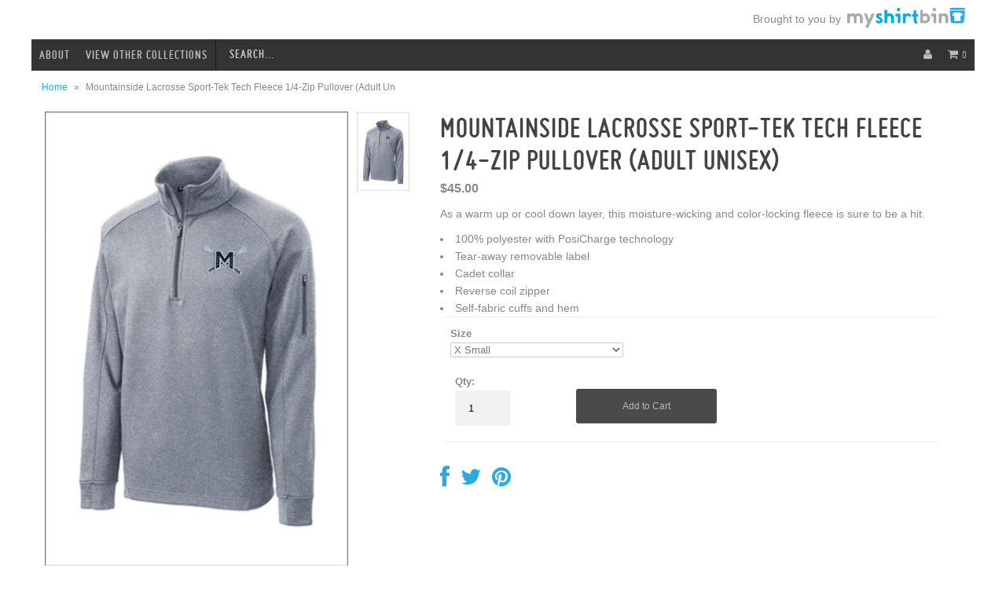

--- FILE ---
content_type: text/html; charset=utf-8
request_url: https://myshirtbin.com/products/mountainside-lax-sport-tek-tech-fleece-1-4-zip-pullover
body_size: 17260
content:
<!DOCTYPE html>
<!--[if lt IE 7 ]><html class="ie ie6" lang="en"> <![endif]-->
<!--[if IE 7 ]><html class="ie ie7" lang="en"> <![endif]-->
<!--[if IE 8 ]><html class="ie ie8" lang="en"> <![endif]-->
<!--[if (gte IE 9)|!(IE)]><!--><html lang="en"> <!--<![endif]-->
<head>
  
  <link href='http://fonts.googleapis.com/css?family=Questrial|Glegoo|Droid+Sans|Lato:300,400|Arvo|Playfair+Display|Cutive+Mono|PT+Sans|Poiret+One|PT+Sans+Narrow|Quicksand|Noto+Serif|Lobster|Julius+Sans+One|Lobster+Two|Noticia+Text|Open+Sans|Open+Sans+Condensed:300|Oswald|Oxygen|Playball|Raleway|Roboto+Slab' rel='stylesheet' type='text/css'>	
  
  <meta charset="utf-8" />
  <meta name="viewport" content="width=device-width" />
  
  <!-- Basic Page Needs

================================================== -->
  
  
  <title>Mountainside Lacrosse Sport-Tek Tech Fleece 1/4-Zip Pullover (Adult Un | My Shirt Bin</title>
  
  
  
  <meta name="description" content="As a warm up or cool down layer, this moisture-wicking and color-locking fleece is sure to be a hit.100% polyester with PosiCharge technologyTear-away r..." />
  
  <link rel="canonical" href="https://myshirtbin.com/products/mountainside-lax-sport-tek-tech-fleece-1-4-zip-pullover" />
  
  
  <!-- CSS
================================================== -->
  
  <link href="//myshirtbin.com/cdn/shop/t/5/assets/font-awesome.css?v=56740405129602268521389315373" rel="stylesheet" type="text/css" media="all" />
  <link href="//myshirtbin.com/cdn/shop/t/5/assets/miso-font.css?v=93074698046235155011391988422" rel="stylesheet" type="text/css" media="all" />
  <link href="//myshirtbin.com/cdn/shop/t/5/assets/stylesheet.css?v=96852669734146079221674755294" rel="stylesheet" type="text/css" media="all" />
  <link href="//myshirtbin.com/cdn/shop/t/5/assets/flexslider.css?v=174027362484174705321674755294" rel="stylesheet" type="text/css" media="all" />
  <link href="//myshirtbin.com/cdn/shop/t/5/assets/queries.css?v=99535545326503864321480926201" rel="stylesheet" type="text/css" media="all" />
  <link href="//myshirtbin.com/cdn/shop/t/5/assets/jquery.fancybox.css?v=88543797509739910751674755294" rel="stylesheet" type="text/css" media="all" />
  
  <!--[if IE 7]>
<link href="//myshirtbin.com/cdn/shop/t/5/assets/font-awesome-ie7.css?v=111952797986497000111389315373" rel="stylesheet" type="text/css" media="all" />
<![endif]-->
  
  <!-- JS
================================================== -->
  
  
  <script type="text/javascript" src="//ajax.googleapis.com/ajax/libs/jquery/1.9.1/jquery.min.js"></script>
  
  
  
  <script src="//myshirtbin.com/cdn/shop/t/5/assets/handlebars.js?v=145461055731307658311389315376" type="text/javascript"></script>
  <script src="//myshirtbin.com/cdn/shop/t/5/assets/api.js?v=21623835374701226801389315371" type="text/javascript"></script>  
  <script src="//myshirtbin.com/cdn/shopifycloud/storefront/assets/themes_support/option_selection-b017cd28.js" type="text/javascript"></script>
  <script src="//myshirtbin.com/cdn/shop/t/5/assets/jquery.flexslider.js?v=87967274170219106311389315377" type="text/javascript"></script>
  <script src="//myshirtbin.com/cdn/shop/t/5/assets/select.js?v=35650943047906450611389315380" type="text/javascript"></script>
  <script src="//myshirtbin.com/cdn/shop/t/5/assets/jquery.fancybox.pack.js?v=98388074616830255951389315377" type="text/javascript"></script>
  <script src="//myshirtbin.com/cdn/shop/t/5/assets/jquery.mousewheel-3.0.6.pack.js?v=51647933063221024201389315377" type="text/javascript"></script>
  <script src="//myshirtbin.com/cdn/shop/t/5/assets/jquery.easing.1.3.js?v=172541285191835633401403738431" type="text/javascript"></script>
  <script src="//myshirtbin.com/cdn/shop/t/5/assets/jquery.placeholder.js?v=23817066470502801731389315377" type="text/javascript"></script>
  <script src="//myshirtbin.com/cdn/shop/t/5/assets/jquery.fitvids.js?v=124104570261870836951392593653" type="text/javascript"></script>
   <script src="//myshirtbin.com/cdn/shop/t/5/assets/theme.js?v=126886576398801254261425842993" type="text/javascript"></script> 
  
  
<script src="//myshirtbin.com/cdn/shop/t/5/assets/jquery.elevateZoom-2.5.5.min.js?v=131390714733529173261402080860" type="text/javascript"></script>
  

  
<!--[if lt IE 9]>
<script src="http://html5shim.googlecode.com/svn/trunk/html5.js"></script>
<![endif]-->
  
  <meta name="viewport" content="width=device-width, initial-scale=1, maximum-scale=1">
  <style type="text/css">
/* touch scrolling over images */
img, div {
-webkit-touch-callout: none;
-webkit-user-select: none;
-khtml-user-select: none;
-moz-user-select: none;
-ms-user-select: none;
user-select: none;
}
  </style>
  <!-- Favicons
================================================== -->
  
  <link rel="shortcut icon" href="//myshirtbin.com/cdn/shop/t/5/assets/favicon.png?v=68279861023104123151403741033">
  
  
  
  <script>window.performance && window.performance.mark && window.performance.mark('shopify.content_for_header.start');</script><meta id="shopify-digital-wallet" name="shopify-digital-wallet" content="/3369973/digital_wallets/dialog">
<meta name="shopify-checkout-api-token" content="c770cde2f8151ff9ceb1777b116985a1">
<meta id="in-context-paypal-metadata" data-shop-id="3369973" data-venmo-supported="false" data-environment="production" data-locale="en_US" data-paypal-v4="true" data-currency="USD">
<link rel="alternate" type="application/json+oembed" href="https://myshirtbin.com/products/mountainside-lax-sport-tek-tech-fleece-1-4-zip-pullover.oembed">
<script async="async" src="/checkouts/internal/preloads.js?locale=en-US"></script>
<link rel="preconnect" href="https://shop.app" crossorigin="anonymous">
<script async="async" src="https://shop.app/checkouts/internal/preloads.js?locale=en-US&shop_id=3369973" crossorigin="anonymous"></script>
<script id="shopify-features" type="application/json">{"accessToken":"c770cde2f8151ff9ceb1777b116985a1","betas":["rich-media-storefront-analytics"],"domain":"myshirtbin.com","predictiveSearch":true,"shopId":3369973,"locale":"en"}</script>
<script>var Shopify = Shopify || {};
Shopify.shop = "my-shirt-bin.myshopify.com";
Shopify.locale = "en";
Shopify.currency = {"active":"USD","rate":"1.0"};
Shopify.country = "US";
Shopify.theme = {"name":"Fashionopolism","id":6060253,"schema_name":null,"schema_version":null,"theme_store_id":141,"role":"main"};
Shopify.theme.handle = "null";
Shopify.theme.style = {"id":null,"handle":null};
Shopify.cdnHost = "myshirtbin.com/cdn";
Shopify.routes = Shopify.routes || {};
Shopify.routes.root = "/";</script>
<script type="module">!function(o){(o.Shopify=o.Shopify||{}).modules=!0}(window);</script>
<script>!function(o){function n(){var o=[];function n(){o.push(Array.prototype.slice.apply(arguments))}return n.q=o,n}var t=o.Shopify=o.Shopify||{};t.loadFeatures=n(),t.autoloadFeatures=n()}(window);</script>
<script>
  window.ShopifyPay = window.ShopifyPay || {};
  window.ShopifyPay.apiHost = "shop.app\/pay";
  window.ShopifyPay.redirectState = null;
</script>
<script id="shop-js-analytics" type="application/json">{"pageType":"product"}</script>
<script defer="defer" async type="module" src="//myshirtbin.com/cdn/shopifycloud/shop-js/modules/v2/client.init-shop-cart-sync_BT-GjEfc.en.esm.js"></script>
<script defer="defer" async type="module" src="//myshirtbin.com/cdn/shopifycloud/shop-js/modules/v2/chunk.common_D58fp_Oc.esm.js"></script>
<script defer="defer" async type="module" src="//myshirtbin.com/cdn/shopifycloud/shop-js/modules/v2/chunk.modal_xMitdFEc.esm.js"></script>
<script type="module">
  await import("//myshirtbin.com/cdn/shopifycloud/shop-js/modules/v2/client.init-shop-cart-sync_BT-GjEfc.en.esm.js");
await import("//myshirtbin.com/cdn/shopifycloud/shop-js/modules/v2/chunk.common_D58fp_Oc.esm.js");
await import("//myshirtbin.com/cdn/shopifycloud/shop-js/modules/v2/chunk.modal_xMitdFEc.esm.js");

  window.Shopify.SignInWithShop?.initShopCartSync?.({"fedCMEnabled":true,"windoidEnabled":true});

</script>
<script>
  window.Shopify = window.Shopify || {};
  if (!window.Shopify.featureAssets) window.Shopify.featureAssets = {};
  window.Shopify.featureAssets['shop-js'] = {"shop-cart-sync":["modules/v2/client.shop-cart-sync_DZOKe7Ll.en.esm.js","modules/v2/chunk.common_D58fp_Oc.esm.js","modules/v2/chunk.modal_xMitdFEc.esm.js"],"init-fed-cm":["modules/v2/client.init-fed-cm_B6oLuCjv.en.esm.js","modules/v2/chunk.common_D58fp_Oc.esm.js","modules/v2/chunk.modal_xMitdFEc.esm.js"],"shop-cash-offers":["modules/v2/client.shop-cash-offers_D2sdYoxE.en.esm.js","modules/v2/chunk.common_D58fp_Oc.esm.js","modules/v2/chunk.modal_xMitdFEc.esm.js"],"shop-login-button":["modules/v2/client.shop-login-button_QeVjl5Y3.en.esm.js","modules/v2/chunk.common_D58fp_Oc.esm.js","modules/v2/chunk.modal_xMitdFEc.esm.js"],"pay-button":["modules/v2/client.pay-button_DXTOsIq6.en.esm.js","modules/v2/chunk.common_D58fp_Oc.esm.js","modules/v2/chunk.modal_xMitdFEc.esm.js"],"shop-button":["modules/v2/client.shop-button_DQZHx9pm.en.esm.js","modules/v2/chunk.common_D58fp_Oc.esm.js","modules/v2/chunk.modal_xMitdFEc.esm.js"],"avatar":["modules/v2/client.avatar_BTnouDA3.en.esm.js"],"init-windoid":["modules/v2/client.init-windoid_CR1B-cfM.en.esm.js","modules/v2/chunk.common_D58fp_Oc.esm.js","modules/v2/chunk.modal_xMitdFEc.esm.js"],"init-shop-for-new-customer-accounts":["modules/v2/client.init-shop-for-new-customer-accounts_C_vY_xzh.en.esm.js","modules/v2/client.shop-login-button_QeVjl5Y3.en.esm.js","modules/v2/chunk.common_D58fp_Oc.esm.js","modules/v2/chunk.modal_xMitdFEc.esm.js"],"init-shop-email-lookup-coordinator":["modules/v2/client.init-shop-email-lookup-coordinator_BI7n9ZSv.en.esm.js","modules/v2/chunk.common_D58fp_Oc.esm.js","modules/v2/chunk.modal_xMitdFEc.esm.js"],"init-shop-cart-sync":["modules/v2/client.init-shop-cart-sync_BT-GjEfc.en.esm.js","modules/v2/chunk.common_D58fp_Oc.esm.js","modules/v2/chunk.modal_xMitdFEc.esm.js"],"shop-toast-manager":["modules/v2/client.shop-toast-manager_DiYdP3xc.en.esm.js","modules/v2/chunk.common_D58fp_Oc.esm.js","modules/v2/chunk.modal_xMitdFEc.esm.js"],"init-customer-accounts":["modules/v2/client.init-customer-accounts_D9ZNqS-Q.en.esm.js","modules/v2/client.shop-login-button_QeVjl5Y3.en.esm.js","modules/v2/chunk.common_D58fp_Oc.esm.js","modules/v2/chunk.modal_xMitdFEc.esm.js"],"init-customer-accounts-sign-up":["modules/v2/client.init-customer-accounts-sign-up_iGw4briv.en.esm.js","modules/v2/client.shop-login-button_QeVjl5Y3.en.esm.js","modules/v2/chunk.common_D58fp_Oc.esm.js","modules/v2/chunk.modal_xMitdFEc.esm.js"],"shop-follow-button":["modules/v2/client.shop-follow-button_CqMgW2wH.en.esm.js","modules/v2/chunk.common_D58fp_Oc.esm.js","modules/v2/chunk.modal_xMitdFEc.esm.js"],"checkout-modal":["modules/v2/client.checkout-modal_xHeaAweL.en.esm.js","modules/v2/chunk.common_D58fp_Oc.esm.js","modules/v2/chunk.modal_xMitdFEc.esm.js"],"shop-login":["modules/v2/client.shop-login_D91U-Q7h.en.esm.js","modules/v2/chunk.common_D58fp_Oc.esm.js","modules/v2/chunk.modal_xMitdFEc.esm.js"],"lead-capture":["modules/v2/client.lead-capture_BJmE1dJe.en.esm.js","modules/v2/chunk.common_D58fp_Oc.esm.js","modules/v2/chunk.modal_xMitdFEc.esm.js"],"payment-terms":["modules/v2/client.payment-terms_Ci9AEqFq.en.esm.js","modules/v2/chunk.common_D58fp_Oc.esm.js","modules/v2/chunk.modal_xMitdFEc.esm.js"]};
</script>
<script id="__st">var __st={"a":3369973,"offset":-28800,"reqid":"ac336477-c50f-4688-b1f0-0e73c40562d2-1769089699","pageurl":"myshirtbin.com\/products\/mountainside-lax-sport-tek-tech-fleece-1-4-zip-pullover","u":"66fcb3d7e16a","p":"product","rtyp":"product","rid":646892781596};</script>
<script>window.ShopifyPaypalV4VisibilityTracking = true;</script>
<script id="captcha-bootstrap">!function(){'use strict';const t='contact',e='account',n='new_comment',o=[[t,t],['blogs',n],['comments',n],[t,'customer']],c=[[e,'customer_login'],[e,'guest_login'],[e,'recover_customer_password'],[e,'create_customer']],r=t=>t.map((([t,e])=>`form[action*='/${t}']:not([data-nocaptcha='true']) input[name='form_type'][value='${e}']`)).join(','),a=t=>()=>t?[...document.querySelectorAll(t)].map((t=>t.form)):[];function s(){const t=[...o],e=r(t);return a(e)}const i='password',u='form_key',d=['recaptcha-v3-token','g-recaptcha-response','h-captcha-response',i],f=()=>{try{return window.sessionStorage}catch{return}},m='__shopify_v',_=t=>t.elements[u];function p(t,e,n=!1){try{const o=window.sessionStorage,c=JSON.parse(o.getItem(e)),{data:r}=function(t){const{data:e,action:n}=t;return t[m]||n?{data:e,action:n}:{data:t,action:n}}(c);for(const[e,n]of Object.entries(r))t.elements[e]&&(t.elements[e].value=n);n&&o.removeItem(e)}catch(o){console.error('form repopulation failed',{error:o})}}const l='form_type',E='cptcha';function T(t){t.dataset[E]=!0}const w=window,h=w.document,L='Shopify',v='ce_forms',y='captcha';let A=!1;((t,e)=>{const n=(g='f06e6c50-85a8-45c8-87d0-21a2b65856fe',I='https://cdn.shopify.com/shopifycloud/storefront-forms-hcaptcha/ce_storefront_forms_captcha_hcaptcha.v1.5.2.iife.js',D={infoText:'Protected by hCaptcha',privacyText:'Privacy',termsText:'Terms'},(t,e,n)=>{const o=w[L][v],c=o.bindForm;if(c)return c(t,g,e,D).then(n);var r;o.q.push([[t,g,e,D],n]),r=I,A||(h.body.append(Object.assign(h.createElement('script'),{id:'captcha-provider',async:!0,src:r})),A=!0)});var g,I,D;w[L]=w[L]||{},w[L][v]=w[L][v]||{},w[L][v].q=[],w[L][y]=w[L][y]||{},w[L][y].protect=function(t,e){n(t,void 0,e),T(t)},Object.freeze(w[L][y]),function(t,e,n,w,h,L){const[v,y,A,g]=function(t,e,n){const i=e?o:[],u=t?c:[],d=[...i,...u],f=r(d),m=r(i),_=r(d.filter((([t,e])=>n.includes(e))));return[a(f),a(m),a(_),s()]}(w,h,L),I=t=>{const e=t.target;return e instanceof HTMLFormElement?e:e&&e.form},D=t=>v().includes(t);t.addEventListener('submit',(t=>{const e=I(t);if(!e)return;const n=D(e)&&!e.dataset.hcaptchaBound&&!e.dataset.recaptchaBound,o=_(e),c=g().includes(e)&&(!o||!o.value);(n||c)&&t.preventDefault(),c&&!n&&(function(t){try{if(!f())return;!function(t){const e=f();if(!e)return;const n=_(t);if(!n)return;const o=n.value;o&&e.removeItem(o)}(t);const e=Array.from(Array(32),(()=>Math.random().toString(36)[2])).join('');!function(t,e){_(t)||t.append(Object.assign(document.createElement('input'),{type:'hidden',name:u})),t.elements[u].value=e}(t,e),function(t,e){const n=f();if(!n)return;const o=[...t.querySelectorAll(`input[type='${i}']`)].map((({name:t})=>t)),c=[...d,...o],r={};for(const[a,s]of new FormData(t).entries())c.includes(a)||(r[a]=s);n.setItem(e,JSON.stringify({[m]:1,action:t.action,data:r}))}(t,e)}catch(e){console.error('failed to persist form',e)}}(e),e.submit())}));const S=(t,e)=>{t&&!t.dataset[E]&&(n(t,e.some((e=>e===t))),T(t))};for(const o of['focusin','change'])t.addEventListener(o,(t=>{const e=I(t);D(e)&&S(e,y())}));const B=e.get('form_key'),M=e.get(l),P=B&&M;t.addEventListener('DOMContentLoaded',(()=>{const t=y();if(P)for(const e of t)e.elements[l].value===M&&p(e,B);[...new Set([...A(),...v().filter((t=>'true'===t.dataset.shopifyCaptcha))])].forEach((e=>S(e,t)))}))}(h,new URLSearchParams(w.location.search),n,t,e,['guest_login'])})(!0,!0)}();</script>
<script integrity="sha256-4kQ18oKyAcykRKYeNunJcIwy7WH5gtpwJnB7kiuLZ1E=" data-source-attribution="shopify.loadfeatures" defer="defer" src="//myshirtbin.com/cdn/shopifycloud/storefront/assets/storefront/load_feature-a0a9edcb.js" crossorigin="anonymous"></script>
<script crossorigin="anonymous" defer="defer" src="//myshirtbin.com/cdn/shopifycloud/storefront/assets/shopify_pay/storefront-65b4c6d7.js?v=20250812"></script>
<script data-source-attribution="shopify.dynamic_checkout.dynamic.init">var Shopify=Shopify||{};Shopify.PaymentButton=Shopify.PaymentButton||{isStorefrontPortableWallets:!0,init:function(){window.Shopify.PaymentButton.init=function(){};var t=document.createElement("script");t.src="https://myshirtbin.com/cdn/shopifycloud/portable-wallets/latest/portable-wallets.en.js",t.type="module",document.head.appendChild(t)}};
</script>
<script data-source-attribution="shopify.dynamic_checkout.buyer_consent">
  function portableWalletsHideBuyerConsent(e){var t=document.getElementById("shopify-buyer-consent"),n=document.getElementById("shopify-subscription-policy-button");t&&n&&(t.classList.add("hidden"),t.setAttribute("aria-hidden","true"),n.removeEventListener("click",e))}function portableWalletsShowBuyerConsent(e){var t=document.getElementById("shopify-buyer-consent"),n=document.getElementById("shopify-subscription-policy-button");t&&n&&(t.classList.remove("hidden"),t.removeAttribute("aria-hidden"),n.addEventListener("click",e))}window.Shopify?.PaymentButton&&(window.Shopify.PaymentButton.hideBuyerConsent=portableWalletsHideBuyerConsent,window.Shopify.PaymentButton.showBuyerConsent=portableWalletsShowBuyerConsent);
</script>
<script data-source-attribution="shopify.dynamic_checkout.cart.bootstrap">document.addEventListener("DOMContentLoaded",(function(){function t(){return document.querySelector("shopify-accelerated-checkout-cart, shopify-accelerated-checkout")}if(t())Shopify.PaymentButton.init();else{new MutationObserver((function(e,n){t()&&(Shopify.PaymentButton.init(),n.disconnect())})).observe(document.body,{childList:!0,subtree:!0})}}));
</script>
<link id="shopify-accelerated-checkout-styles" rel="stylesheet" media="screen" href="https://myshirtbin.com/cdn/shopifycloud/portable-wallets/latest/accelerated-checkout-backwards-compat.css" crossorigin="anonymous">
<style id="shopify-accelerated-checkout-cart">
        #shopify-buyer-consent {
  margin-top: 1em;
  display: inline-block;
  width: 100%;
}

#shopify-buyer-consent.hidden {
  display: none;
}

#shopify-subscription-policy-button {
  background: none;
  border: none;
  padding: 0;
  text-decoration: underline;
  font-size: inherit;
  cursor: pointer;
}

#shopify-subscription-policy-button::before {
  box-shadow: none;
}

      </style>

<script>window.performance && window.performance.mark && window.performance.mark('shopify.content_for_header.end');</script>
  
  







  

<style type="text/css">
body {
  background: -moz-linear-gradient(top,  #ffffff 130px, # 500px);
  background: -webkit-gradient(linear, left top, left bottom, color-stop(130px,#ffffff), color-stop(500px,#));
  background: -webkit-linear-gradient(top,  #ffffff 130px,# 500px);
  background: -o-linear-gradient(top,  #ffffff 130px,# 500px);
  background: -ms-linear-gradient(top,  #ffffff 130px,# 500px);
  background: linear-gradient(to bottom,  #ffffff 130px,# 500px);
  filter: progid:DXImageTransform.Microsoft.gradient( startColorstr='#ffffff', endColorstr='#',GradientType=0 );\
  background-color: #;
  background-repeat: no-repeat;
 min-height: 100%;
 height: auto;
}
html {
  min-height:100%;
  background-color: #;
}
a, a:hover, a:visited{
  color: #;
}
.button,
button,
input[type="submit"],
input[type="reset"],
input[type="button"],
.button:hover,
button:hover,
input[type="submit"]:hover,
input[type="reset"]:hover,
input[type="button"]:hover {
  background: ; 
}
.sale-item { 
  background-color: #;
}
.sale-item:after { 
  border-color: # transparent transparent #;
  opacity: .8;

}

.product-modal{
   background: # !important;
}

.page-wrap{

  box-sizing: border-box;
  padding: inherit;
  margin: 0 auto;
  background: #fff;

}
/* !Rows, Widest to Thinest */  
  @media screen and (min-width: 1220px) {
    .page-wrap{ width: 1200px; }
  }
  @media screen and (max-width: 1220px) {
    .page-wrap { width: 960px; }
  }
  @media screen and (max-width: 980px) {
    .page-wrap { width: 720px; }
  }
  @media screen and (max-width: 740px) {
    .page-wrap { width: 480px; }
  }
  @media screen and (max-width: 500px) {
    .page-wrap { width: 300px; }
  }
  @media screen and (max-width: 300px) {
    .page-wrap { width: 280px; }
  }

.row {
  background: #fff;
}
#header{
  background: #fff;
}
#site-credit{
  text-align: right;
  float:right;
}

#site-credit .intro {
  float: right;
  line-height:2.1;
  vertical-align: middle;
}
#site-credit .link {
  margin-left: 4px;
  height: 30px;
  vertical-align: middle;
  display: inline-block;
}
@media screen and (min-width: 739px) and (max-width: 980px) {
  #site-credit .intro {
  float: right;
  }
  #site-credit .link {
    float: right;
  }
}
@media screen and (max-width: 739px){
 #site-credit .intro {
  float: left;
  }
}
#navigation {
  margin: 0;
  width: 100%;
}
#collection-hero{
  background-image:url();
  background-repeat: no-repeat;
  height: 300px;
  width: 100%;
  background-size: cover;
}
#content {
  background: #fff;
}
#footer {
  background: #333;
}

</style>

 <style type="text/css">
        
          #product-loop .swatch.cardinal, #product-photos .swatch.cardinal {
              background: #6d1319;
          }
        
          #product-loop .swatch.blue, #product-photos .swatch.blue {
              background: #3a99ce;
          }
        
          #product-loop .swatch.red, #product-photos .swatch.red {
              background: #f00;
          }
        
          #product-loop .swatch.charcoal, #product-photos .swatch.charcoal {
              background: #3c4142;
          }
        
          #product-loop .swatch.heather-grey, #product-photos .swatch.heather-grey {
              background: #9A9A9A;
          }
        
          #product-loop .swatch.black, #product-photos .swatch.black {
              background: #000;
          }
        
          #product-loop .swatch.white, #product-photos .swatch.white {
              background: #efefef;
          }
        
          #product-loop .swatch.grey, #product-photos .swatch.grey {
              background: #ccc;
          }
        
          #product-loop .swatch.pink, #product-photos .swatch.pink {
              background: #fa62f8;
          }
        
          #product-loop .swatch.rainbow, #product-photos .swatch.rainbow {
              background: #ff0;
          }
        
          #product-loop .swatch.green, #product-photos .swatch.green {
              background: #055613;
          }
        
          #product-loop .swatch.turquoise, #product-photos .swatch.turquoise {
              background: #02aadb;
          }
        
          #product-loop .swatch.navy, #product-photos .swatch.navy {
              background: #1b334f;
          }
        
          #product-loop .swatch.pink, #product-photos .swatch.pink {
              background: #f3598b;
          }
        
          #product-loop .swatch.yellow, #product-photos .swatch.yellow {
              background: #ead23e;
          }
        
          #product-loop .swatch.neon-green, #product-photos .swatch.neon-green {
              background: #96f76a;
          }
        
          #product-loop .swatch.royal, #product-photos .swatch.royal {
              background: #305695;
          }
        
          #product-loop .swatch.neon-pink, #product-photos .swatch.neon-pink {
              background: #fb6696;
          }
        
          #product-loop .swatch.lime-shock, #product-photos .swatch.lime-shock {
              background: #afd655;
          }
        
          #product-loop .swatch.iron-grey, #product-photos .swatch.iron-grey {
              background: #a5a5a5;
          }
        
          #product-loop .swatch.neon-yellow, #product-photos .swatch.neon-yellow {
              background: #c8fa3f;
          }
        
          #product-loop .swatch.graphite, #product-photos .swatch.graphite {
              background: #606163;
          }
        
          #product-loop .swatch.smoke-grey, #product-photos .swatch.smoke-grey {
              background: #767674;
          }
        
          #product-loop .swatch.royal-blue, #product-photos .swatch.royal-blue {
              background: #325896;
          }
        
          #product-loop .swatch.heathered-char, #product-photos .swatch.heathered-char {
              background: #4C4B50;
          }
        
          #product-loop .swatch.forest-green, #product-photos .swatch.forest-green {
              background: #445C4C;
          }
        
          #product-loop .swatch.dark-smoke, #product-photos .swatch.dark-smoke {
              background: #7A7A78;
          }
        
          #product-loop .swatch.heather-green, #product-photos .swatch.heather-green {
              background: #305540;
          }
        
          #product-loop .swatch.tan, #product-photos .swatch.tan {
              background: #dcd0c2;
          }
        
          #product-loop .swatch.true-royal, #product-photos .swatch.true-royal {
              background: #040585;
          }
        
          #product-loop .swatch.gold, #product-photos .swatch.gold {
              background: #ffd700;
          }
        
          #product-loop .swatch.purple, #product-photos .swatch.purple {
              background: #564888;
          }
        
          #product-loop .swatch.asphalt, #product-photos .swatch.asphalt {
              background: #5c5e58;
          }
        
          #product-loop .swatch.black, #product-photos .swatch.black {
              background: #000;
          }
        
          #product-loop .swatch.eco-grey, #product-photos .swatch.eco-grey {
              background: #dbdad7;
          }
        
          #product-loop .swatch.university-red, #product-photos .swatch.university-red {
              background: #BD101A;
          }
        
          #product-loop .swatch.olive, #product-photos .swatch.olive {
              background: #9AB973;
          }
        
          #product-loop .swatch.dark-heather, #product-photos .swatch.dark-heather {
              background: #5e5e5e;
          }
        
          #product-loop .swatch.dark-smoke-grey, #product-photos .swatch.dark-smoke-grey {
              background: #737371;
          }
        
          #product-loop .swatch.iron-grey, #product-photos .swatch.iron-grey {
              background: #5a5e61;
          }
        
          #product-loop .swatch.charcoal, #product-photos .swatch.charcoal {
              background: #3c4142;
          }
        
          #product-loop .swatch.envy, #product-photos .swatch.envy {
              background: #52924e;
          }
        
          #product-loop .swatch.vintage-heather, #product-photos .swatch.vintage-heather {
              background: #868688;
          }
        
          #product-loop .swatch.heather, #product-photos .swatch.heather {
              background: #868688;
          }
        
          #product-loop .swatch.coal, #product-photos .swatch.coal {
              background: #7b7b7b;
          }
        
          #product-loop .swatch.iron-grey, #product-photos .swatch.iron-grey {
              background: #5f6266;
          }
        
          #product-loop .swatch.dark-heather, #product-photos .swatch.dark-heather {
              background: #4b4b4b;
          }
        
          #product-loop .swatch.steel-blue, #product-photos .swatch.steel-blue {
              background: #485a69;
          }
        
          #product-loop .swatch.purple-heather, #product-photos .swatch.purple-heather {
              background: #554785;
          }
        
          #product-loop .swatch.volt, #product-photos .swatch.volt {
              background: #afd655;
          }
        
          #product-loop .swatch.lime-green, #product-photos .swatch.lime-green {
              background: #afd655;
          }
        
          #product-loop .swatch.silver, #product-photos .swatch.silver {
              background: #c7c1c6;
          }
        
          #product-loop .swatch.burnt-orange, #product-photos .swatch.burnt-orange {
              background: #9a572f;
          }
        
          #product-loop .swatch.maroon, #product-photos .swatch.maroon {
              background: #7f2626;
          }
        
          #product-loop .swatch.heather-navy, #product-photos .swatch.heather-navy {
              background: #3e4262;
          }
        
          #product-loop .swatch.orange, #product-photos .swatch.orange {
              background: #f15822;
          }
        
          #product-loop .swatch.camo, #product-photos .swatch.camo {
              background: #003300;
          }
        
          #product-loop .swatch.sunset, #product-photos .swatch.sunset {
              background: #f69982;
          }
        
          #product-loop .swatch.tropic-blue, #product-photos .swatch.tropic-blue {
              background: #0785ad;
          }
        
          #product-loop .swatch.mint, #product-photos .swatch.mint {
              background: #a9f8f3;
          }
        
          #product-loop .swatch.lavender, #product-photos .swatch.lavender {
              background: #d4caea;
          }
        
          #product-loop .swatch.dark-green, #product-photos .swatch.dark-green {
              background: #324543;
          }
        
          #product-loop .swatch.kelly-green, #product-photos .swatch.kelly-green {
              background: #0d6603;
          }
        
          #product-loop .swatch.mauve, #product-photos .swatch.mauve {
              background: #885069;
          }
        
        </style>
<meta property="og:image" content="https://cdn.shopify.com/s/files/1/0336/9973/products/Quarter_Zip.jpg?v=1571268313" />
<meta property="og:image:secure_url" content="https://cdn.shopify.com/s/files/1/0336/9973/products/Quarter_Zip.jpg?v=1571268313" />
<meta property="og:image:width" content="600" />
<meta property="og:image:height" content="900" />
<link href="https://monorail-edge.shopifysvc.com" rel="dns-prefetch">
<script>(function(){if ("sendBeacon" in navigator && "performance" in window) {try {var session_token_from_headers = performance.getEntriesByType('navigation')[0].serverTiming.find(x => x.name == '_s').description;} catch {var session_token_from_headers = undefined;}var session_cookie_matches = document.cookie.match(/_shopify_s=([^;]*)/);var session_token_from_cookie = session_cookie_matches && session_cookie_matches.length === 2 ? session_cookie_matches[1] : "";var session_token = session_token_from_headers || session_token_from_cookie || "";function handle_abandonment_event(e) {var entries = performance.getEntries().filter(function(entry) {return /monorail-edge.shopifysvc.com/.test(entry.name);});if (!window.abandonment_tracked && entries.length === 0) {window.abandonment_tracked = true;var currentMs = Date.now();var navigation_start = performance.timing.navigationStart;var payload = {shop_id: 3369973,url: window.location.href,navigation_start,duration: currentMs - navigation_start,session_token,page_type: "product"};window.navigator.sendBeacon("https://monorail-edge.shopifysvc.com/v1/produce", JSON.stringify({schema_id: "online_store_buyer_site_abandonment/1.1",payload: payload,metadata: {event_created_at_ms: currentMs,event_sent_at_ms: currentMs}}));}}window.addEventListener('pagehide', handle_abandonment_event);}}());</script>
<script id="web-pixels-manager-setup">(function e(e,d,r,n,o){if(void 0===o&&(o={}),!Boolean(null===(a=null===(i=window.Shopify)||void 0===i?void 0:i.analytics)||void 0===a?void 0:a.replayQueue)){var i,a;window.Shopify=window.Shopify||{};var t=window.Shopify;t.analytics=t.analytics||{};var s=t.analytics;s.replayQueue=[],s.publish=function(e,d,r){return s.replayQueue.push([e,d,r]),!0};try{self.performance.mark("wpm:start")}catch(e){}var l=function(){var e={modern:/Edge?\/(1{2}[4-9]|1[2-9]\d|[2-9]\d{2}|\d{4,})\.\d+(\.\d+|)|Firefox\/(1{2}[4-9]|1[2-9]\d|[2-9]\d{2}|\d{4,})\.\d+(\.\d+|)|Chrom(ium|e)\/(9{2}|\d{3,})\.\d+(\.\d+|)|(Maci|X1{2}).+ Version\/(15\.\d+|(1[6-9]|[2-9]\d|\d{3,})\.\d+)([,.]\d+|)( \(\w+\)|)( Mobile\/\w+|) Safari\/|Chrome.+OPR\/(9{2}|\d{3,})\.\d+\.\d+|(CPU[ +]OS|iPhone[ +]OS|CPU[ +]iPhone|CPU IPhone OS|CPU iPad OS)[ +]+(15[._]\d+|(1[6-9]|[2-9]\d|\d{3,})[._]\d+)([._]\d+|)|Android:?[ /-](13[3-9]|1[4-9]\d|[2-9]\d{2}|\d{4,})(\.\d+|)(\.\d+|)|Android.+Firefox\/(13[5-9]|1[4-9]\d|[2-9]\d{2}|\d{4,})\.\d+(\.\d+|)|Android.+Chrom(ium|e)\/(13[3-9]|1[4-9]\d|[2-9]\d{2}|\d{4,})\.\d+(\.\d+|)|SamsungBrowser\/([2-9]\d|\d{3,})\.\d+/,legacy:/Edge?\/(1[6-9]|[2-9]\d|\d{3,})\.\d+(\.\d+|)|Firefox\/(5[4-9]|[6-9]\d|\d{3,})\.\d+(\.\d+|)|Chrom(ium|e)\/(5[1-9]|[6-9]\d|\d{3,})\.\d+(\.\d+|)([\d.]+$|.*Safari\/(?![\d.]+ Edge\/[\d.]+$))|(Maci|X1{2}).+ Version\/(10\.\d+|(1[1-9]|[2-9]\d|\d{3,})\.\d+)([,.]\d+|)( \(\w+\)|)( Mobile\/\w+|) Safari\/|Chrome.+OPR\/(3[89]|[4-9]\d|\d{3,})\.\d+\.\d+|(CPU[ +]OS|iPhone[ +]OS|CPU[ +]iPhone|CPU IPhone OS|CPU iPad OS)[ +]+(10[._]\d+|(1[1-9]|[2-9]\d|\d{3,})[._]\d+)([._]\d+|)|Android:?[ /-](13[3-9]|1[4-9]\d|[2-9]\d{2}|\d{4,})(\.\d+|)(\.\d+|)|Mobile Safari.+OPR\/([89]\d|\d{3,})\.\d+\.\d+|Android.+Firefox\/(13[5-9]|1[4-9]\d|[2-9]\d{2}|\d{4,})\.\d+(\.\d+|)|Android.+Chrom(ium|e)\/(13[3-9]|1[4-9]\d|[2-9]\d{2}|\d{4,})\.\d+(\.\d+|)|Android.+(UC? ?Browser|UCWEB|U3)[ /]?(15\.([5-9]|\d{2,})|(1[6-9]|[2-9]\d|\d{3,})\.\d+)\.\d+|SamsungBrowser\/(5\.\d+|([6-9]|\d{2,})\.\d+)|Android.+MQ{2}Browser\/(14(\.(9|\d{2,})|)|(1[5-9]|[2-9]\d|\d{3,})(\.\d+|))(\.\d+|)|K[Aa][Ii]OS\/(3\.\d+|([4-9]|\d{2,})\.\d+)(\.\d+|)/},d=e.modern,r=e.legacy,n=navigator.userAgent;return n.match(d)?"modern":n.match(r)?"legacy":"unknown"}(),u="modern"===l?"modern":"legacy",c=(null!=n?n:{modern:"",legacy:""})[u],f=function(e){return[e.baseUrl,"/wpm","/b",e.hashVersion,"modern"===e.buildTarget?"m":"l",".js"].join("")}({baseUrl:d,hashVersion:r,buildTarget:u}),m=function(e){var d=e.version,r=e.bundleTarget,n=e.surface,o=e.pageUrl,i=e.monorailEndpoint;return{emit:function(e){var a=e.status,t=e.errorMsg,s=(new Date).getTime(),l=JSON.stringify({metadata:{event_sent_at_ms:s},events:[{schema_id:"web_pixels_manager_load/3.1",payload:{version:d,bundle_target:r,page_url:o,status:a,surface:n,error_msg:t},metadata:{event_created_at_ms:s}}]});if(!i)return console&&console.warn&&console.warn("[Web Pixels Manager] No Monorail endpoint provided, skipping logging."),!1;try{return self.navigator.sendBeacon.bind(self.navigator)(i,l)}catch(e){}var u=new XMLHttpRequest;try{return u.open("POST",i,!0),u.setRequestHeader("Content-Type","text/plain"),u.send(l),!0}catch(e){return console&&console.warn&&console.warn("[Web Pixels Manager] Got an unhandled error while logging to Monorail."),!1}}}}({version:r,bundleTarget:l,surface:e.surface,pageUrl:self.location.href,monorailEndpoint:e.monorailEndpoint});try{o.browserTarget=l,function(e){var d=e.src,r=e.async,n=void 0===r||r,o=e.onload,i=e.onerror,a=e.sri,t=e.scriptDataAttributes,s=void 0===t?{}:t,l=document.createElement("script"),u=document.querySelector("head"),c=document.querySelector("body");if(l.async=n,l.src=d,a&&(l.integrity=a,l.crossOrigin="anonymous"),s)for(var f in s)if(Object.prototype.hasOwnProperty.call(s,f))try{l.dataset[f]=s[f]}catch(e){}if(o&&l.addEventListener("load",o),i&&l.addEventListener("error",i),u)u.appendChild(l);else{if(!c)throw new Error("Did not find a head or body element to append the script");c.appendChild(l)}}({src:f,async:!0,onload:function(){if(!function(){var e,d;return Boolean(null===(d=null===(e=window.Shopify)||void 0===e?void 0:e.analytics)||void 0===d?void 0:d.initialized)}()){var d=window.webPixelsManager.init(e)||void 0;if(d){var r=window.Shopify.analytics;r.replayQueue.forEach((function(e){var r=e[0],n=e[1],o=e[2];d.publishCustomEvent(r,n,o)})),r.replayQueue=[],r.publish=d.publishCustomEvent,r.visitor=d.visitor,r.initialized=!0}}},onerror:function(){return m.emit({status:"failed",errorMsg:"".concat(f," has failed to load")})},sri:function(e){var d=/^sha384-[A-Za-z0-9+/=]+$/;return"string"==typeof e&&d.test(e)}(c)?c:"",scriptDataAttributes:o}),m.emit({status:"loading"})}catch(e){m.emit({status:"failed",errorMsg:(null==e?void 0:e.message)||"Unknown error"})}}})({shopId: 3369973,storefrontBaseUrl: "https://myshirtbin.com",extensionsBaseUrl: "https://extensions.shopifycdn.com/cdn/shopifycloud/web-pixels-manager",monorailEndpoint: "https://monorail-edge.shopifysvc.com/unstable/produce_batch",surface: "storefront-renderer",enabledBetaFlags: ["2dca8a86"],webPixelsConfigList: [{"id":"64192766","eventPayloadVersion":"v1","runtimeContext":"LAX","scriptVersion":"1","type":"CUSTOM","privacyPurposes":["ANALYTICS"],"name":"Google Analytics tag (migrated)"},{"id":"shopify-app-pixel","configuration":"{}","eventPayloadVersion":"v1","runtimeContext":"STRICT","scriptVersion":"0450","apiClientId":"shopify-pixel","type":"APP","privacyPurposes":["ANALYTICS","MARKETING"]},{"id":"shopify-custom-pixel","eventPayloadVersion":"v1","runtimeContext":"LAX","scriptVersion":"0450","apiClientId":"shopify-pixel","type":"CUSTOM","privacyPurposes":["ANALYTICS","MARKETING"]}],isMerchantRequest: false,initData: {"shop":{"name":"My Shirt Bin","paymentSettings":{"currencyCode":"USD"},"myshopifyDomain":"my-shirt-bin.myshopify.com","countryCode":"US","storefrontUrl":"https:\/\/myshirtbin.com"},"customer":null,"cart":null,"checkout":null,"productVariants":[{"price":{"amount":45.0,"currencyCode":"USD"},"product":{"title":"Mountainside Lacrosse Sport-Tek Tech Fleece 1\/4-Zip Pullover (Adult Unisex)","vendor":"My Shirt Bin","id":"646892781596","untranslatedTitle":"Mountainside Lacrosse Sport-Tek Tech Fleece 1\/4-Zip Pullover (Adult Unisex)","url":"\/products\/mountainside-lax-sport-tek-tech-fleece-1-4-zip-pullover","type":"1\/4 Zip"},"id":"7751766769692","image":{"src":"\/\/myshirtbin.com\/cdn\/shop\/products\/Quarter_Zip.jpg?v=1571268313"},"sku":"ST263","title":"X Small","untranslatedTitle":"X Small"},{"price":{"amount":45.0,"currencyCode":"USD"},"product":{"title":"Mountainside Lacrosse Sport-Tek Tech Fleece 1\/4-Zip Pullover (Adult Unisex)","vendor":"My Shirt Bin","id":"646892781596","untranslatedTitle":"Mountainside Lacrosse Sport-Tek Tech Fleece 1\/4-Zip Pullover (Adult Unisex)","url":"\/products\/mountainside-lax-sport-tek-tech-fleece-1-4-zip-pullover","type":"1\/4 Zip"},"id":"7751766802460","image":{"src":"\/\/myshirtbin.com\/cdn\/shop\/products\/Quarter_Zip.jpg?v=1571268313"},"sku":"ST263","title":"Small","untranslatedTitle":"Small"},{"price":{"amount":45.0,"currencyCode":"USD"},"product":{"title":"Mountainside Lacrosse Sport-Tek Tech Fleece 1\/4-Zip Pullover (Adult Unisex)","vendor":"My Shirt Bin","id":"646892781596","untranslatedTitle":"Mountainside Lacrosse Sport-Tek Tech Fleece 1\/4-Zip Pullover (Adult Unisex)","url":"\/products\/mountainside-lax-sport-tek-tech-fleece-1-4-zip-pullover","type":"1\/4 Zip"},"id":"7751766835228","image":{"src":"\/\/myshirtbin.com\/cdn\/shop\/products\/Quarter_Zip.jpg?v=1571268313"},"sku":"ST263","title":"Medium","untranslatedTitle":"Medium"},{"price":{"amount":45.0,"currencyCode":"USD"},"product":{"title":"Mountainside Lacrosse Sport-Tek Tech Fleece 1\/4-Zip Pullover (Adult Unisex)","vendor":"My Shirt Bin","id":"646892781596","untranslatedTitle":"Mountainside Lacrosse Sport-Tek Tech Fleece 1\/4-Zip Pullover (Adult Unisex)","url":"\/products\/mountainside-lax-sport-tek-tech-fleece-1-4-zip-pullover","type":"1\/4 Zip"},"id":"7751766867996","image":{"src":"\/\/myshirtbin.com\/cdn\/shop\/products\/Quarter_Zip.jpg?v=1571268313"},"sku":"ST263","title":"Large","untranslatedTitle":"Large"},{"price":{"amount":45.0,"currencyCode":"USD"},"product":{"title":"Mountainside Lacrosse Sport-Tek Tech Fleece 1\/4-Zip Pullover (Adult Unisex)","vendor":"My Shirt Bin","id":"646892781596","untranslatedTitle":"Mountainside Lacrosse Sport-Tek Tech Fleece 1\/4-Zip Pullover (Adult Unisex)","url":"\/products\/mountainside-lax-sport-tek-tech-fleece-1-4-zip-pullover","type":"1\/4 Zip"},"id":"7751766900764","image":{"src":"\/\/myshirtbin.com\/cdn\/shop\/products\/Quarter_Zip.jpg?v=1571268313"},"sku":"ST263","title":"X Large","untranslatedTitle":"X Large"},{"price":{"amount":45.0,"currencyCode":"USD"},"product":{"title":"Mountainside Lacrosse Sport-Tek Tech Fleece 1\/4-Zip Pullover (Adult Unisex)","vendor":"My Shirt Bin","id":"646892781596","untranslatedTitle":"Mountainside Lacrosse Sport-Tek Tech Fleece 1\/4-Zip Pullover (Adult Unisex)","url":"\/products\/mountainside-lax-sport-tek-tech-fleece-1-4-zip-pullover","type":"1\/4 Zip"},"id":"7751766933532","image":{"src":"\/\/myshirtbin.com\/cdn\/shop\/products\/Quarter_Zip.jpg?v=1571268313"},"sku":"ST263","title":"XX Large","untranslatedTitle":"XX Large"}],"purchasingCompany":null},},"https://myshirtbin.com/cdn","fcfee988w5aeb613cpc8e4bc33m6693e112",{"modern":"","legacy":""},{"shopId":"3369973","storefrontBaseUrl":"https:\/\/myshirtbin.com","extensionBaseUrl":"https:\/\/extensions.shopifycdn.com\/cdn\/shopifycloud\/web-pixels-manager","surface":"storefront-renderer","enabledBetaFlags":"[\"2dca8a86\"]","isMerchantRequest":"false","hashVersion":"fcfee988w5aeb613cpc8e4bc33m6693e112","publish":"custom","events":"[[\"page_viewed\",{}],[\"product_viewed\",{\"productVariant\":{\"price\":{\"amount\":45.0,\"currencyCode\":\"USD\"},\"product\":{\"title\":\"Mountainside Lacrosse Sport-Tek Tech Fleece 1\/4-Zip Pullover (Adult Unisex)\",\"vendor\":\"My Shirt Bin\",\"id\":\"646892781596\",\"untranslatedTitle\":\"Mountainside Lacrosse Sport-Tek Tech Fleece 1\/4-Zip Pullover (Adult Unisex)\",\"url\":\"\/products\/mountainside-lax-sport-tek-tech-fleece-1-4-zip-pullover\",\"type\":\"1\/4 Zip\"},\"id\":\"7751766769692\",\"image\":{\"src\":\"\/\/myshirtbin.com\/cdn\/shop\/products\/Quarter_Zip.jpg?v=1571268313\"},\"sku\":\"ST263\",\"title\":\"X Small\",\"untranslatedTitle\":\"X Small\"}}]]"});</script><script>
  window.ShopifyAnalytics = window.ShopifyAnalytics || {};
  window.ShopifyAnalytics.meta = window.ShopifyAnalytics.meta || {};
  window.ShopifyAnalytics.meta.currency = 'USD';
  var meta = {"product":{"id":646892781596,"gid":"gid:\/\/shopify\/Product\/646892781596","vendor":"My Shirt Bin","type":"1\/4 Zip","handle":"mountainside-lax-sport-tek-tech-fleece-1-4-zip-pullover","variants":[{"id":7751766769692,"price":4500,"name":"Mountainside Lacrosse Sport-Tek Tech Fleece 1\/4-Zip Pullover (Adult Unisex) - X Small","public_title":"X Small","sku":"ST263"},{"id":7751766802460,"price":4500,"name":"Mountainside Lacrosse Sport-Tek Tech Fleece 1\/4-Zip Pullover (Adult Unisex) - Small","public_title":"Small","sku":"ST263"},{"id":7751766835228,"price":4500,"name":"Mountainside Lacrosse Sport-Tek Tech Fleece 1\/4-Zip Pullover (Adult Unisex) - Medium","public_title":"Medium","sku":"ST263"},{"id":7751766867996,"price":4500,"name":"Mountainside Lacrosse Sport-Tek Tech Fleece 1\/4-Zip Pullover (Adult Unisex) - Large","public_title":"Large","sku":"ST263"},{"id":7751766900764,"price":4500,"name":"Mountainside Lacrosse Sport-Tek Tech Fleece 1\/4-Zip Pullover (Adult Unisex) - X Large","public_title":"X Large","sku":"ST263"},{"id":7751766933532,"price":4500,"name":"Mountainside Lacrosse Sport-Tek Tech Fleece 1\/4-Zip Pullover (Adult Unisex) - XX Large","public_title":"XX Large","sku":"ST263"}],"remote":false},"page":{"pageType":"product","resourceType":"product","resourceId":646892781596,"requestId":"ac336477-c50f-4688-b1f0-0e73c40562d2-1769089699"}};
  for (var attr in meta) {
    window.ShopifyAnalytics.meta[attr] = meta[attr];
  }
</script>
<script class="analytics">
  (function () {
    var customDocumentWrite = function(content) {
      var jquery = null;

      if (window.jQuery) {
        jquery = window.jQuery;
      } else if (window.Checkout && window.Checkout.$) {
        jquery = window.Checkout.$;
      }

      if (jquery) {
        jquery('body').append(content);
      }
    };

    var hasLoggedConversion = function(token) {
      if (token) {
        return document.cookie.indexOf('loggedConversion=' + token) !== -1;
      }
      return false;
    }

    var setCookieIfConversion = function(token) {
      if (token) {
        var twoMonthsFromNow = new Date(Date.now());
        twoMonthsFromNow.setMonth(twoMonthsFromNow.getMonth() + 2);

        document.cookie = 'loggedConversion=' + token + '; expires=' + twoMonthsFromNow;
      }
    }

    var trekkie = window.ShopifyAnalytics.lib = window.trekkie = window.trekkie || [];
    if (trekkie.integrations) {
      return;
    }
    trekkie.methods = [
      'identify',
      'page',
      'ready',
      'track',
      'trackForm',
      'trackLink'
    ];
    trekkie.factory = function(method) {
      return function() {
        var args = Array.prototype.slice.call(arguments);
        args.unshift(method);
        trekkie.push(args);
        return trekkie;
      };
    };
    for (var i = 0; i < trekkie.methods.length; i++) {
      var key = trekkie.methods[i];
      trekkie[key] = trekkie.factory(key);
    }
    trekkie.load = function(config) {
      trekkie.config = config || {};
      trekkie.config.initialDocumentCookie = document.cookie;
      var first = document.getElementsByTagName('script')[0];
      var script = document.createElement('script');
      script.type = 'text/javascript';
      script.onerror = function(e) {
        var scriptFallback = document.createElement('script');
        scriptFallback.type = 'text/javascript';
        scriptFallback.onerror = function(error) {
                var Monorail = {
      produce: function produce(monorailDomain, schemaId, payload) {
        var currentMs = new Date().getTime();
        var event = {
          schema_id: schemaId,
          payload: payload,
          metadata: {
            event_created_at_ms: currentMs,
            event_sent_at_ms: currentMs
          }
        };
        return Monorail.sendRequest("https://" + monorailDomain + "/v1/produce", JSON.stringify(event));
      },
      sendRequest: function sendRequest(endpointUrl, payload) {
        // Try the sendBeacon API
        if (window && window.navigator && typeof window.navigator.sendBeacon === 'function' && typeof window.Blob === 'function' && !Monorail.isIos12()) {
          var blobData = new window.Blob([payload], {
            type: 'text/plain'
          });

          if (window.navigator.sendBeacon(endpointUrl, blobData)) {
            return true;
          } // sendBeacon was not successful

        } // XHR beacon

        var xhr = new XMLHttpRequest();

        try {
          xhr.open('POST', endpointUrl);
          xhr.setRequestHeader('Content-Type', 'text/plain');
          xhr.send(payload);
        } catch (e) {
          console.log(e);
        }

        return false;
      },
      isIos12: function isIos12() {
        return window.navigator.userAgent.lastIndexOf('iPhone; CPU iPhone OS 12_') !== -1 || window.navigator.userAgent.lastIndexOf('iPad; CPU OS 12_') !== -1;
      }
    };
    Monorail.produce('monorail-edge.shopifysvc.com',
      'trekkie_storefront_load_errors/1.1',
      {shop_id: 3369973,
      theme_id: 6060253,
      app_name: "storefront",
      context_url: window.location.href,
      source_url: "//myshirtbin.com/cdn/s/trekkie.storefront.1bbfab421998800ff09850b62e84b8915387986d.min.js"});

        };
        scriptFallback.async = true;
        scriptFallback.src = '//myshirtbin.com/cdn/s/trekkie.storefront.1bbfab421998800ff09850b62e84b8915387986d.min.js';
        first.parentNode.insertBefore(scriptFallback, first);
      };
      script.async = true;
      script.src = '//myshirtbin.com/cdn/s/trekkie.storefront.1bbfab421998800ff09850b62e84b8915387986d.min.js';
      first.parentNode.insertBefore(script, first);
    };
    trekkie.load(
      {"Trekkie":{"appName":"storefront","development":false,"defaultAttributes":{"shopId":3369973,"isMerchantRequest":null,"themeId":6060253,"themeCityHash":"1778213902162580022","contentLanguage":"en","currency":"USD","eventMetadataId":"f3b74142-1738-4551-9e9b-d6d0e07678d0"},"isServerSideCookieWritingEnabled":true,"monorailRegion":"shop_domain","enabledBetaFlags":["65f19447"]},"Session Attribution":{},"S2S":{"facebookCapiEnabled":false,"source":"trekkie-storefront-renderer","apiClientId":580111}}
    );

    var loaded = false;
    trekkie.ready(function() {
      if (loaded) return;
      loaded = true;

      window.ShopifyAnalytics.lib = window.trekkie;

      var originalDocumentWrite = document.write;
      document.write = customDocumentWrite;
      try { window.ShopifyAnalytics.merchantGoogleAnalytics.call(this); } catch(error) {};
      document.write = originalDocumentWrite;

      window.ShopifyAnalytics.lib.page(null,{"pageType":"product","resourceType":"product","resourceId":646892781596,"requestId":"ac336477-c50f-4688-b1f0-0e73c40562d2-1769089699","shopifyEmitted":true});

      var match = window.location.pathname.match(/checkouts\/(.+)\/(thank_you|post_purchase)/)
      var token = match? match[1]: undefined;
      if (!hasLoggedConversion(token)) {
        setCookieIfConversion(token);
        window.ShopifyAnalytics.lib.track("Viewed Product",{"currency":"USD","variantId":7751766769692,"productId":646892781596,"productGid":"gid:\/\/shopify\/Product\/646892781596","name":"Mountainside Lacrosse Sport-Tek Tech Fleece 1\/4-Zip Pullover (Adult Unisex) - X Small","price":"45.00","sku":"ST263","brand":"My Shirt Bin","variant":"X Small","category":"1\/4 Zip","nonInteraction":true,"remote":false},undefined,undefined,{"shopifyEmitted":true});
      window.ShopifyAnalytics.lib.track("monorail:\/\/trekkie_storefront_viewed_product\/1.1",{"currency":"USD","variantId":7751766769692,"productId":646892781596,"productGid":"gid:\/\/shopify\/Product\/646892781596","name":"Mountainside Lacrosse Sport-Tek Tech Fleece 1\/4-Zip Pullover (Adult Unisex) - X Small","price":"45.00","sku":"ST263","brand":"My Shirt Bin","variant":"X Small","category":"1\/4 Zip","nonInteraction":true,"remote":false,"referer":"https:\/\/myshirtbin.com\/products\/mountainside-lax-sport-tek-tech-fleece-1-4-zip-pullover"});
      }
    });


        var eventsListenerScript = document.createElement('script');
        eventsListenerScript.async = true;
        eventsListenerScript.src = "//myshirtbin.com/cdn/shopifycloud/storefront/assets/shop_events_listener-3da45d37.js";
        document.getElementsByTagName('head')[0].appendChild(eventsListenerScript);

})();</script>
  <script>
  if (!window.ga || (window.ga && typeof window.ga !== 'function')) {
    window.ga = function ga() {
      (window.ga.q = window.ga.q || []).push(arguments);
      if (window.Shopify && window.Shopify.analytics && typeof window.Shopify.analytics.publish === 'function') {
        window.Shopify.analytics.publish("ga_stub_called", {}, {sendTo: "google_osp_migration"});
      }
      console.error("Shopify's Google Analytics stub called with:", Array.from(arguments), "\nSee https://help.shopify.com/manual/promoting-marketing/pixels/pixel-migration#google for more information.");
    };
    if (window.Shopify && window.Shopify.analytics && typeof window.Shopify.analytics.publish === 'function') {
      window.Shopify.analytics.publish("ga_stub_initialized", {}, {sendTo: "google_osp_migration"});
    }
  }
</script>
<script
  defer
  src="https://myshirtbin.com/cdn/shopifycloud/perf-kit/shopify-perf-kit-3.0.4.min.js"
  data-application="storefront-renderer"
  data-shop-id="3369973"
  data-render-region="gcp-us-central1"
  data-page-type="product"
  data-theme-instance-id="6060253"
  data-theme-name=""
  data-theme-version=""
  data-monorail-region="shop_domain"
  data-resource-timing-sampling-rate="10"
  data-shs="true"
  data-shs-beacon="true"
  data-shs-export-with-fetch="true"
  data-shs-logs-sample-rate="1"
  data-shs-beacon-endpoint="https://myshirtbin.com/api/collect"
></script>
</head>
<body class="gridlock">
  <div class="page-wrap">
    <div id="header" class="row">
      <div id="identity" class="desktop-8 tablet-4 mobile-3">
        
        
         <div id="logo" class="fl">       
          
          <a href=""><img src="" alt="" style="border: 0;"/></a>
                
        </div>  
        

        <ul id="mobile-cart">    
          
          <li>
            
            <a href="/account/login"><i class="icon-user"></i></a>
            
          </li>
          
          <li>
            <a href="/cart"><i class="icon-shopping-cart"></i></a>
          </li>
        </ul>
        <div id="mobile-search"></div>
      </div>
      
      
      <div id="site-credit" class="desktop-4 tablet-2 mobile-3"><p class="intro">Brought to you by <a class="link" href="/"><img src="//myshirtbin.com/cdn/shop/t/5/assets/msb_logo.svg?v=141760085423018899131403740898" alt="My Shirt Bin" style="border: 0;" width="150" /></a> </p></div>   
      
      
      <div id="navigation" class="desktop-12 tablet-6 mobile-3">      
        <nav id="nav" role="navigation">
          <a href="#nav" title="Show navigation" class="mnav">Show navigation</a>
          <a href="#" title="Hide navigation"class="mnav">Hide navigation</a>
          
         
            <ul id="nav">
            
            <li>
              <a href="/#collection-description">About </a>
            </li>
             <li>
              <a href="/collections">View Other Collections</a>
            </li>
            <li class="nav-search">
              <form action="/search" method="get">
                <input type="text" name="q" id="q" placeholder="search..." />
              </form>
            </li>
          </ul>
          
          <ul id="cart" class="fr">    
            
            <li>
              
              <a href="/account/login"><i class="icon-user"></i></a>
              
            </li>
            
            <li class="cart-overview"><a href="/cart"><i class="icon-shopping-cart"></i><span id="item_count">0</span></a>
              <div id="crt">
                
                
              </div>
            </li>
          </ul>     
        </nav>	        
      </div> 
      
    </div>  
      
    <div class="row">
           
      
      
      
          
      
    </div>
      
    <div class="clear"></div>
     
    
    	
    <div id="content" class="row">	
      
      
      
	<div id="breadcrumb" class="desktop-12">
	  <a href="/" class="homepage-link" title="Back to the frontpage">Home</a>
	  
	    
	    
	     <span class="separator">&raquo;</span>
	     <span class="page-title">Mountainside Lacrosse Sport-Tek Tech Fleece 1/4-Zip Pullover (Adult Un</span>
	  
	</div>
	
	<div class="clear"></div>	
      	
      
      <!-- For Mobile -->
    <div id="mobile-product" class="desktop-12 mobile-3">
        <div class="flexslider">
          <ul class="slides">    
            
            <li><img src="//myshirtbin.com/cdn/shop/products/Quarter_Zip_grande.jpg?v=1571268313" alt="Mountainside Lacrosse Sport-Tek Tech Fleece 1/4-Zip Pullover (Adult Unisex)"></li>
                  
          </ul>
        </div>  
    <script type="text/javascript">
    $(window).load(function() {
      $('.flexslider').flexslider({
        animation: "slide",
        directionNav: false
      });
    });
    </script>
    </div>   

<!-- For Desktop -->

<div id="product-photos" class="desktop-5 mobile-3">

	
	
		
        <div id="bigimage" class="desktop-10">
			<img id="img_01" src="//myshirtbin.com/cdn/shop/products/Quarter_Zip_grande.jpg?v=1571268313" data-zoom-image="//myshirtbin.com/cdn/shop/products/Quarter_Zip_1024x1024.jpg?v=1571268313" alt='Mountainside Lacrosse Sport-Tek Tech Fleece 1/4-Zip Pullover (Adult Unisex)' title="Mountainside Lacrosse Sport-Tek Tech Fleece 1/4-Zip Pullover (Adult Unisex)"/>
        </div>
        
        
        <ul id="thumbs" class="desktop-2">
			<li>
				<a href="#" data-image="//myshirtbin.com/cdn/shop/products/Quarter_Zip_grande.jpg?v=1571268313" data-zoom-image="//myshirtbin.com/cdn/shop/products/Quarter_Zip_1024x1024.jpg?v=1571268313">
	    			<img id="img_01" src="//myshirtbin.com/cdn/shop/products/Quarter_Zip_small.jpg?v=1571268313" alt="Mountainside Lacrosse Sport-Tek Tech Fleece 1/4-Zip Pullover (Adult Unisex)"/>
	  			</a>
			</li>
		</ul>
     
<ul id="product-646892781596-swatches" class="color-swatches desktop-10">
</ul>
</div>

<script type="text/javascript">
$(document).ready(function () {

	//initiate the plugin and pass the id of the div containing gallery images
	$("#img_01").elevateZoom({gallery:'thumbs', cursor: 'pointer', galleryActiveClass: 'active', borderColour: '#eee', borderSize: '1' }); 

	//pass the images to Fancybox
	$("#img_01").bind("click", function(e) {  
	  var ez =   $('#img_01').data('elevateZoom');	
		$.fancybox(ez.getGalleryList());
	  return false;
	});

}); 
</script>
 <script type="text/javascript" >
(function($) {
  //set up swatches
  var json_product = {"id":646892781596,"title":"Mountainside Lacrosse Sport-Tek Tech Fleece 1\/4-Zip Pullover (Adult Unisex)","handle":"mountainside-lax-sport-tek-tech-fleece-1-4-zip-pullover","description":"\u003cmeta charset=\"utf-8\"\u003e\u003cmeta charset=\"utf-8\"\u003e\n\u003cp\u003e\u003cspan\u003eAs a warm up or cool down layer, this moisture-wicking and color-locking fleece is sure to be a hit.\u003c\/span\u003e\u003c\/p\u003e\n\u003cul\u003e\n\u003cli\u003e\u003cspan\u003e100% polyester with PosiCharge technology\u003c\/span\u003e\u003c\/li\u003e\n\u003cli\u003e\u003cspan\u003eTear-away removable label\u003c\/span\u003e\u003c\/li\u003e\n\u003cli\u003e\u003cspan\u003eCadet collar\u003c\/span\u003e\u003c\/li\u003e\n\u003cli\u003e\u003cspan\u003eReverse coil zipper\u003c\/span\u003e\u003c\/li\u003e\n\u003cli\u003e\u003cspan\u003eSelf-fabric cuffs and hem\u003c\/span\u003e\u003c\/li\u003e\n\u003c\/ul\u003e\n\u003cul\u003e\u003c\/ul\u003e","published_at":"2019-02-11T15:15:00-08:00","created_at":"2018-02-14T10:11:49-08:00","vendor":"My Shirt Bin","type":"1\/4 Zip","tags":[],"price":4500,"price_min":4500,"price_max":4500,"available":true,"price_varies":false,"compare_at_price":null,"compare_at_price_min":0,"compare_at_price_max":0,"compare_at_price_varies":false,"variants":[{"id":7751766769692,"title":"X Small","option1":"X Small","option2":null,"option3":null,"sku":"ST263","requires_shipping":false,"taxable":false,"featured_image":null,"available":true,"name":"Mountainside Lacrosse Sport-Tek Tech Fleece 1\/4-Zip Pullover (Adult Unisex) - X Small","public_title":"X Small","options":["X Small"],"price":4500,"weight":0,"compare_at_price":null,"inventory_quantity":0,"inventory_management":null,"inventory_policy":"deny","barcode":"","requires_selling_plan":false,"selling_plan_allocations":[]},{"id":7751766802460,"title":"Small","option1":"Small","option2":null,"option3":null,"sku":"ST263","requires_shipping":false,"taxable":false,"featured_image":null,"available":true,"name":"Mountainside Lacrosse Sport-Tek Tech Fleece 1\/4-Zip Pullover (Adult Unisex) - Small","public_title":"Small","options":["Small"],"price":4500,"weight":0,"compare_at_price":null,"inventory_quantity":-2,"inventory_management":null,"inventory_policy":"deny","barcode":"","requires_selling_plan":false,"selling_plan_allocations":[]},{"id":7751766835228,"title":"Medium","option1":"Medium","option2":null,"option3":null,"sku":"ST263","requires_shipping":false,"taxable":false,"featured_image":null,"available":true,"name":"Mountainside Lacrosse Sport-Tek Tech Fleece 1\/4-Zip Pullover (Adult Unisex) - Medium","public_title":"Medium","options":["Medium"],"price":4500,"weight":0,"compare_at_price":null,"inventory_quantity":0,"inventory_management":null,"inventory_policy":"deny","barcode":"","requires_selling_plan":false,"selling_plan_allocations":[]},{"id":7751766867996,"title":"Large","option1":"Large","option2":null,"option3":null,"sku":"ST263","requires_shipping":false,"taxable":false,"featured_image":null,"available":true,"name":"Mountainside Lacrosse Sport-Tek Tech Fleece 1\/4-Zip Pullover (Adult Unisex) - Large","public_title":"Large","options":["Large"],"price":4500,"weight":0,"compare_at_price":null,"inventory_quantity":-2,"inventory_management":null,"inventory_policy":"deny","barcode":"","requires_selling_plan":false,"selling_plan_allocations":[]},{"id":7751766900764,"title":"X Large","option1":"X Large","option2":null,"option3":null,"sku":"ST263","requires_shipping":false,"taxable":false,"featured_image":null,"available":true,"name":"Mountainside Lacrosse Sport-Tek Tech Fleece 1\/4-Zip Pullover (Adult Unisex) - X Large","public_title":"X Large","options":["X Large"],"price":4500,"weight":0,"compare_at_price":null,"inventory_quantity":-3,"inventory_management":null,"inventory_policy":"deny","barcode":"","requires_selling_plan":false,"selling_plan_allocations":[]},{"id":7751766933532,"title":"XX Large","option1":"XX Large","option2":null,"option3":null,"sku":"ST263","requires_shipping":false,"taxable":false,"featured_image":null,"available":true,"name":"Mountainside Lacrosse Sport-Tek Tech Fleece 1\/4-Zip Pullover (Adult Unisex) - XX Large","public_title":"XX Large","options":["XX Large"],"price":4500,"weight":0,"compare_at_price":null,"inventory_quantity":-2,"inventory_management":null,"inventory_policy":"deny","barcode":"","requires_selling_plan":false,"selling_plan_allocations":[]}],"images":["\/\/myshirtbin.com\/cdn\/shop\/products\/Quarter_Zip.jpg?v=1571268313"],"featured_image":"\/\/myshirtbin.com\/cdn\/shop\/products\/Quarter_Zip.jpg?v=1571268313","options":["Size"],"media":[{"alt":null,"id":745561456730,"position":1,"preview_image":{"aspect_ratio":0.667,"height":900,"width":600,"src":"\/\/myshirtbin.com\/cdn\/shop\/products\/Quarter_Zip.jpg?v=1571268313"},"aspect_ratio":0.667,"height":900,"media_type":"image","src":"\/\/myshirtbin.com\/cdn\/shop\/products\/Quarter_Zip.jpg?v=1571268313","width":600}],"requires_selling_plan":false,"selling_plan_groups":[],"content":"\u003cmeta charset=\"utf-8\"\u003e\u003cmeta charset=\"utf-8\"\u003e\n\u003cp\u003e\u003cspan\u003eAs a warm up or cool down layer, this moisture-wicking and color-locking fleece is sure to be a hit.\u003c\/span\u003e\u003c\/p\u003e\n\u003cul\u003e\n\u003cli\u003e\u003cspan\u003e100% polyester with PosiCharge technology\u003c\/span\u003e\u003c\/li\u003e\n\u003cli\u003e\u003cspan\u003eTear-away removable label\u003c\/span\u003e\u003c\/li\u003e\n\u003cli\u003e\u003cspan\u003eCadet collar\u003c\/span\u003e\u003c\/li\u003e\n\u003cli\u003e\u003cspan\u003eReverse coil zipper\u003c\/span\u003e\u003c\/li\u003e\n\u003cli\u003e\u003cspan\u003eSelf-fabric cuffs and hem\u003c\/span\u003e\u003c\/li\u003e\n\u003c\/ul\u003e\n\u003cul\u003e\u003c\/ul\u003e"};
  var json_list = {"error":"json not allowed for this object"};
    if(json_product.variants){
      
      var variantColornames = [];//empty array to hold the variant color names
      var variantImages = [];

      for(var i = 0; i < json_product.variants.length; i++ ){
        variantColornames.push(json_product.variants[i].option2.replace(/\s+/g, '-').toLowerCase());
        if(json_product.variants[i].featured_image != null){
          variantImages.push(json_product.variants[i].featured_image.src);
        }
       
      }

      var uniqueNames = [];//remove the dupes from the variant image filenames
      $.each(variantColornames, function(i, el){
          if($.inArray(el, uniqueNames) === -1) uniqueNames.push(el);
      });
       var uniqueFiles = [];//remove the dupes from the variant image filenames
        $.each(variantImages, function(i, el){
            if($.inArray(el, uniqueFiles) === -1) uniqueFiles.push(el);
        });
      
      //variantColornames = uniqueNames.toString();  

        var swatches = [];
       
         swatches.push('cardinal');

        
         swatches.push('blue');

        
         swatches.push('red');

        
         swatches.push('charcoal');

        
         swatches.push('heather-grey');

        
         swatches.push('black');

        
         swatches.push('white');

        
         swatches.push('grey');

        
         swatches.push('pink');

        
         swatches.push('rainbow');

        
         swatches.push('green');

        
         swatches.push('turquoise');

        
         swatches.push('navy');

        
         swatches.push('pink');

        
         swatches.push('yellow');

        
         swatches.push('neon-green');

        
         swatches.push('royal');

        
         swatches.push('neon-pink');

        
         swatches.push('lime-shock');

        
         swatches.push('iron-grey');

        
         swatches.push('neon-yellow');

        
         swatches.push('graphite');

        
         swatches.push('smoke-grey');

        
         swatches.push('royal-blue');

        
         swatches.push('heathered-char');

        
         swatches.push('forest-green');

        
         swatches.push('dark-smoke');

        
         swatches.push('heather-green');

        
         swatches.push('tan');

        
         swatches.push('true-royal');

        
         swatches.push('gold');

        
         swatches.push('purple');

        
         swatches.push('asphalt');

        
         swatches.push('black');

        
         swatches.push('eco-grey');

        
         swatches.push('university-red');

        
         swatches.push('olive');

        
         swatches.push('dark-heather');

        
         swatches.push('dark-smoke-grey');

        
         swatches.push('iron-grey');

        
         swatches.push('charcoal');

        
         swatches.push('envy');

        
         swatches.push('vintage-heather');

        
         swatches.push('heather');

        
         swatches.push('coal');

        
         swatches.push('iron-grey');

        
         swatches.push('dark-heather');

        
         swatches.push('steel-blue');

        
         swatches.push('purple-heather');

        
         swatches.push('volt');

        
         swatches.push('lime-green');

        
         swatches.push('silver');

        
         swatches.push('burnt-orange');

        
         swatches.push('maroon');

        
         swatches.push('heather-navy');

        
         swatches.push('orange');

        
         swatches.push('camo');

        
         swatches.push('sunset');

        
         swatches.push('tropic-blue');

        
         swatches.push('mint');

        
         swatches.push('lavender');

        
         swatches.push('dark-green');

        
         swatches.push('kelly-green');

        
         swatches.push('mauve');

        
      swatches = new RegExp(swatches.join("|"), "gi");
        var variantColors = []; //empty array to hold the color names
     
     for(var i=0; i<uniqueNames.length; i++){
        if(uniqueNames[i].match(swatches)!= null){
          swatchName = uniqueNames[i].match(swatches);//match the filenames with the swatches regex.
          swatchName = swatchName.filter(function(v){return v!==''});//remove the empty bits
          swatchName =  swatchName[0].toString();  //just get the first color for files that have to colors in the name
          variantColors.push(swatchName); //add the color to the array.

        }                   
      }
      for(var i = 0; i < variantColors.length; i++){//loop through the color namesprint out the swat
        $('#product-646892781596-swatches').append('<li class="swatch '+variantColors[i].toLowerCase()+'" data-variant-image="'+uniqueFiles[i]+'" data-color="'+variantColors[i].toLowerCase()+'"></li>');
      }

    }
})(jQuery);

</script>



<div id="product-right" class="desktop-7 mobile-3">
	<div id="product-description" class="desktop-12 mobile-3">
		
    	<h1>Mountainside Lacrosse Sport-Tek Tech Fleece 1/4-Zip Pullover (Adult Unisex)</h1>
       
        	<p id="product-price">
          		<span class="product-price" itemprop="price">$ 45.00</span>
        	</p> 


		<meta charset="utf-8"><meta charset="utf-8">
<p><span>As a warm up or cool down layer, this moisture-wicking and color-locking fleece is sure to be a hit.</span></p>
<ul>
<li><span>100% polyester with PosiCharge technology</span></li>
<li><span>Tear-away removable label</span></li>
<li><span>Cadet collar</span></li>
<li><span>Reverse coil zipper</span></li>
<li><span>Self-fabric cuffs and hem</span></li>
</ul>
<ul></ul>
    
		

    	
<form action="/cart/add" method="post" data-money-format="$ {{amount}}" id="product-form-646892781596" class="desktop-12">
    
    <div class="select desktop-12" >
        <label>Size</label>
        <select id="product-select-646892781596" name='id'>
          
            <option  selected="selected"  value="7751766769692">X Small - $ 45.00</option>
          
            <option  value="7751766802460">Small - $ 45.00</option>
          
            <option  value="7751766835228">Medium - $ 45.00</option>
          
            <option  value="7751766867996">Large - $ 45.00</option>
          
            <option  value="7751766900764">X Large - $ 45.00</option>
          
            <option  value="7751766933532">XX Large - $ 45.00</option>
          
        </select>
    </div>
    



<div id="product-add" class="desktop-12">    
  <div class="desktop-3"><label for="quantity">Qty: </label> 
  <input min="1" type="number" id="quantity" name="quantity" value="1" />
  </div>
  <div class="desktop-9">
  <input type="submit" name="button" id="add" value="Add to Cart" />
</div>
</div>
  <p id="add-to-cart-msg"></p>
  
</form>

                 
  

  
  
  
  
  <ul id="popups" class="desktop-12">
    
    
    
    
  </ul>

  <div id="pop-two" style="display: none"></div>
  <div id="pop-three" style="display: none"></div>
  <div id="pop-four" style="display: none"><form method="post" action="/contact#contact_form" id="contact_form" accept-charset="UTF-8" class="contact-form"><input type="hidden" name="form_type" value="contact" /><input type="hidden" name="utf8" value="✓" />




 
<div id="contactFormWrapper">
  <p>
    <label>Your Name:</label>
    <input type="text" id="contactFormName" name="contact[name]" placeholder="Name" />
  </p>
  <p>
    <label>Email:</label>
    <input type="email" id="contactFormEmail" name="contact[email]" placeholder="Email" />
  </p>
  <p>
    <label>Phone Number:</label>
    <input type="text" id="contactFormTelephone" name="contact[phone]" placeholder="Contact Number" />
  </p> 
  <p>
    <label>Message:</label>
    <textarea rows="15" cols="150" id="contactFormMessage" name="contact[body]" placeholder="Your Message" style="min-width: 300px"></textarea>
  </p>
  <p>
    <input type="submit" id="contactFormSubmit" class="secondary button" value="SEND" />
  </p>            
</div><!-- contactWrapper -->

</form></div>
  
     

  

<script type="text/javascript">
    
  // <![CDATA[  
  $(function() {    
    $product = $('#product-' + 646892781596);
    new Shopify.OptionSelectors("product-select-646892781596", { product: {"id":646892781596,"title":"Mountainside Lacrosse Sport-Tek Tech Fleece 1\/4-Zip Pullover (Adult Unisex)","handle":"mountainside-lax-sport-tek-tech-fleece-1-4-zip-pullover","description":"\u003cmeta charset=\"utf-8\"\u003e\u003cmeta charset=\"utf-8\"\u003e\n\u003cp\u003e\u003cspan\u003eAs a warm up or cool down layer, this moisture-wicking and color-locking fleece is sure to be a hit.\u003c\/span\u003e\u003c\/p\u003e\n\u003cul\u003e\n\u003cli\u003e\u003cspan\u003e100% polyester with PosiCharge technology\u003c\/span\u003e\u003c\/li\u003e\n\u003cli\u003e\u003cspan\u003eTear-away removable label\u003c\/span\u003e\u003c\/li\u003e\n\u003cli\u003e\u003cspan\u003eCadet collar\u003c\/span\u003e\u003c\/li\u003e\n\u003cli\u003e\u003cspan\u003eReverse coil zipper\u003c\/span\u003e\u003c\/li\u003e\n\u003cli\u003e\u003cspan\u003eSelf-fabric cuffs and hem\u003c\/span\u003e\u003c\/li\u003e\n\u003c\/ul\u003e\n\u003cul\u003e\u003c\/ul\u003e","published_at":"2019-02-11T15:15:00-08:00","created_at":"2018-02-14T10:11:49-08:00","vendor":"My Shirt Bin","type":"1\/4 Zip","tags":[],"price":4500,"price_min":4500,"price_max":4500,"available":true,"price_varies":false,"compare_at_price":null,"compare_at_price_min":0,"compare_at_price_max":0,"compare_at_price_varies":false,"variants":[{"id":7751766769692,"title":"X Small","option1":"X Small","option2":null,"option3":null,"sku":"ST263","requires_shipping":false,"taxable":false,"featured_image":null,"available":true,"name":"Mountainside Lacrosse Sport-Tek Tech Fleece 1\/4-Zip Pullover (Adult Unisex) - X Small","public_title":"X Small","options":["X Small"],"price":4500,"weight":0,"compare_at_price":null,"inventory_quantity":0,"inventory_management":null,"inventory_policy":"deny","barcode":"","requires_selling_plan":false,"selling_plan_allocations":[]},{"id":7751766802460,"title":"Small","option1":"Small","option2":null,"option3":null,"sku":"ST263","requires_shipping":false,"taxable":false,"featured_image":null,"available":true,"name":"Mountainside Lacrosse Sport-Tek Tech Fleece 1\/4-Zip Pullover (Adult Unisex) - Small","public_title":"Small","options":["Small"],"price":4500,"weight":0,"compare_at_price":null,"inventory_quantity":-2,"inventory_management":null,"inventory_policy":"deny","barcode":"","requires_selling_plan":false,"selling_plan_allocations":[]},{"id":7751766835228,"title":"Medium","option1":"Medium","option2":null,"option3":null,"sku":"ST263","requires_shipping":false,"taxable":false,"featured_image":null,"available":true,"name":"Mountainside Lacrosse Sport-Tek Tech Fleece 1\/4-Zip Pullover (Adult Unisex) - Medium","public_title":"Medium","options":["Medium"],"price":4500,"weight":0,"compare_at_price":null,"inventory_quantity":0,"inventory_management":null,"inventory_policy":"deny","barcode":"","requires_selling_plan":false,"selling_plan_allocations":[]},{"id":7751766867996,"title":"Large","option1":"Large","option2":null,"option3":null,"sku":"ST263","requires_shipping":false,"taxable":false,"featured_image":null,"available":true,"name":"Mountainside Lacrosse Sport-Tek Tech Fleece 1\/4-Zip Pullover (Adult Unisex) - Large","public_title":"Large","options":["Large"],"price":4500,"weight":0,"compare_at_price":null,"inventory_quantity":-2,"inventory_management":null,"inventory_policy":"deny","barcode":"","requires_selling_plan":false,"selling_plan_allocations":[]},{"id":7751766900764,"title":"X Large","option1":"X Large","option2":null,"option3":null,"sku":"ST263","requires_shipping":false,"taxable":false,"featured_image":null,"available":true,"name":"Mountainside Lacrosse Sport-Tek Tech Fleece 1\/4-Zip Pullover (Adult Unisex) - X Large","public_title":"X Large","options":["X Large"],"price":4500,"weight":0,"compare_at_price":null,"inventory_quantity":-3,"inventory_management":null,"inventory_policy":"deny","barcode":"","requires_selling_plan":false,"selling_plan_allocations":[]},{"id":7751766933532,"title":"XX Large","option1":"XX Large","option2":null,"option3":null,"sku":"ST263","requires_shipping":false,"taxable":false,"featured_image":null,"available":true,"name":"Mountainside Lacrosse Sport-Tek Tech Fleece 1\/4-Zip Pullover (Adult Unisex) - XX Large","public_title":"XX Large","options":["XX Large"],"price":4500,"weight":0,"compare_at_price":null,"inventory_quantity":-2,"inventory_management":null,"inventory_policy":"deny","barcode":"","requires_selling_plan":false,"selling_plan_allocations":[]}],"images":["\/\/myshirtbin.com\/cdn\/shop\/products\/Quarter_Zip.jpg?v=1571268313"],"featured_image":"\/\/myshirtbin.com\/cdn\/shop\/products\/Quarter_Zip.jpg?v=1571268313","options":["Size"],"media":[{"alt":null,"id":745561456730,"position":1,"preview_image":{"aspect_ratio":0.667,"height":900,"width":600,"src":"\/\/myshirtbin.com\/cdn\/shop\/products\/Quarter_Zip.jpg?v=1571268313"},"aspect_ratio":0.667,"height":900,"media_type":"image","src":"\/\/myshirtbin.com\/cdn\/shop\/products\/Quarter_Zip.jpg?v=1571268313","width":600}],"requires_selling_plan":false,"selling_plan_groups":[],"content":"\u003cmeta charset=\"utf-8\"\u003e\u003cmeta charset=\"utf-8\"\u003e\n\u003cp\u003e\u003cspan\u003eAs a warm up or cool down layer, this moisture-wicking and color-locking fleece is sure to be a hit.\u003c\/span\u003e\u003c\/p\u003e\n\u003cul\u003e\n\u003cli\u003e\u003cspan\u003e100% polyester with PosiCharge technology\u003c\/span\u003e\u003c\/li\u003e\n\u003cli\u003e\u003cspan\u003eTear-away removable label\u003c\/span\u003e\u003c\/li\u003e\n\u003cli\u003e\u003cspan\u003eCadet collar\u003c\/span\u003e\u003c\/li\u003e\n\u003cli\u003e\u003cspan\u003eReverse coil zipper\u003c\/span\u003e\u003c\/li\u003e\n\u003cli\u003e\u003cspan\u003eSelf-fabric cuffs and hem\u003c\/span\u003e\u003c\/li\u003e\n\u003c\/ul\u003e\n\u003cul\u003e\u003c\/ul\u003e"}, onVariantSelected: selectCallback, enableHistoryState: true });
   
    
    
    
     
    
    
    
    $('.single-option-selector:eq(' + 0 + ')', $product).val("X Small").trigger('change');
     
     
     
     
    
     
     
    
     
     
    
     
     
    
     
     
    
     
     
     });
      // ]]>
</script>


		<div class="desc">
    		<div class="share-icons">
  <a href="http://www.facebook.com/sharer.php?u=https://myshirtbin.com/products/mountainside-lax-sport-tek-tech-fleece-1-4-zip-pullover" class="facebook" target="_blank"><i class="icon-facebook icon-2x"></i></a>
  <a href="http://twitter.com/home?status=https://myshirtbin.com/products/mountainside-lax-sport-tek-tech-fleece-1-4-zip-pullover via @Twitter Name" title="Share on Twitter" target="_blank" class="twitter"><i class="icon-twitter icon-2x"></i></a>
  
  <a target="blank" href="http://pinterest.com/pin/create/button/?url=https://myshirtbin.com/products/mountainside-lax-sport-tek-tech-fleece-1-4-zip-pullover&amp;media=http://myshirtbin.com/cdn/shop/products/Quarter_Zip_1024x1024.jpg?v=1571268313" title="Pin This Product" class="pintrest"><i class="icon-pinterest icon-2x"></i></a>
  
</div>
		</div>
	</div>	
</div>
<div class="clear"></div>

<div id="looked-at" class="desktop-12 mobile-half">
	<div id="recently-viewed-products" class="collection clearfix" style="display:none">
  <h4>Recently Viewed</h4>
</div>


<script id="recently-viewed-product-template"  type="text/x-jquery-tmpl">
<div id="product-${handle}" class="desktop-2 mobile-3">
  <div class="image">
    <a href="..${url}" class="cy">
      <img src="${Shopify.resizeImage(featured_image, "medium")}" />
    </a>
  </div>
</div>
</script>


<script type="text/javascript" charset="utf-8">
//<![CDATA[

// Including jQuery conditionnally.
if (typeof jQuery === 'undefined') {
  document.write("\u003cscript src=\"http:\/\/ajax.googleapis.com\/ajax\/libs\/jquery\/1\/jquery.min.js\" type=\"text\/javascript\"\u003e\u003c\/script\u003e");
  document.write('<script type="text/javascript">jQuery.noConflict();<\/script>');
}

// Including api.jquery.js conditionnally.
if (typeof Shopify.resizeImage === 'undefined') {
  document.write("\u003cscript src=\"\/\/myshirtbin.com\/cdn\/shopifycloud\/storefront\/assets\/themes_support\/api.jquery-7ab1a3a4.js\" type=\"text\/javascript\"\u003e\u003c\/script\u003e");
}

//]]>
</script>

<script src="http://ajax.aspnetcdn.com/ajax/jquery.templates/beta1/jquery.tmpl.min.js" type="text/javascript"></script>
<script src="//myshirtbin.com/cdn/shop/t/5/assets/jquery.products.min.js?v=69449650225931047071389315377" type="text/javascript"></script>

<script type="text/javascript" charset="utf-8">
//<![CDATA[

Shopify.Products.showRecentlyViewed( { howManyToShow:6 } );

//]]>
</script>

<style>

/* Some styles to get you started */

.collection {
clear: both;
padding-top: 20px;
}

.collection .product {
float: left;
text-align: center;
margin-bottom: 0;
padding: 0;
position: relative; /* used to display absolutely positioned sale tag */
overflow: hidden;
}

.collection .product.last {
margin-right: 0;
}

.collection .product .image {
border: 1px solid #eeeeee;
margin-bottom: 10px;
overflow: hidden;
}

.collection .product .cy {
display: block;
margin: 0 auto;
}

.collection .product .image img {
}

.collection .product .title {
display: block;
line-height: 16px;
font-size: 12px;
font-weight: 700;
}

.collection .product .price {
display: block;
line-height: 16px;
font-size: 11px;
font-weight: normal;
}

/* new clearfix */
.clearfix:after {
visibility: hidden;
display: block;
font-size: 0;
content: " ";
clear: both;
height: 0;
}
* html .clearfix             { zoom: 1; } /* IE6 */
*:first-child+html .clearfix { zoom: 1; } /* IE7 */

</style>
</div>  
    </div>
    

    
    
  </div>  <!-- End page wrap for sticky footer -->
  
  <div id="footer-wrapper">	
    <div id="footer" class="row">		
      <ul class="footer-left desktop-6 tablet-6 mobile-3">
        
        <li><a href="/search" title="">Search</a></li>
        
        <li><a href="/pages/about-us" title="">About Us</a></li>
        
      </ul>	
      
      <ul id="footer-right" class="desktop-6 tablet-6 mobile-3">
          
        <li class="text-link"><a href="/pages/terms-of-service" title="">Terms of Service</a></li>
        
        <li class="text-link"><a href="/pages/privacy" title="">Privacy</a></li>
        
        <li><a id="inline" href="#subscribe_popup" class="open_popup"><i class="icon-envelope"></i></a></li>
        
        
        
        
        
        
        <li><a href="http://instagram.com/wearsmyshirtbin" target="_blank"><i class="icon-instagram"></i></a></li>
        
      </ul>	
    </div>  
  </div>
  
          
  
   


<div style='display:none'>
  <div id='subscribe_popup' style='padding:30px;'>
    <p class="box-title">Join our Mailing List<p>
    <!-- BEGIN #subs-container -->
    <div id="subs-container" class="clearfix">
      <div id="mc_embed_signup">
        <form action="" method="post" id="mc-embedded-subscribe-form" name="mc-embedded-subscribe-form" class="validate" target="_blank"><input value="" name="EMAIL" class="email" id="mce-EMAIL" placeholder="Join our mailing list" required="" type="email"><input value="JOIN" name="subscribe" id="mc-embedded-subscribe" class="button" type="submit"></form>
      </div>  
    </div>
  </div>
</div>






        
  
  
  <script id="cartTemplate" type="text/x-handlebars-template">
 
  {{#each items}}
    <div id="cart-item">
      <div class="quick-cart-image">
        <a href="{{ this.url }}" title="{{ this.title }}">
          <img src="{{ this.image }}"  alt="{{ this.title }}" />
  </a>
  </div>
      <div class="quick-cart-details">
        <p>
          <a href="{{ this.url }}">{{ this.title }}</a>
  </p>
        <p>{{ this.price }}</p>          
        <p>
          <a class="remove_item" href="#" data-id="{{ this.id }}">Remove</a>
  </p>
  </div>
  </div>
  {{/each}}   
  <a class="checkout-link" href="/cart">checkout</a>

  </script>
  
    
  
  
  <a href="#" class="scrollup"><i class="icon-chevron-up icon-2x"></i></a>
  
  
<!-- Begin Recently Viewed Products -->
<script type="text/javascript" charset="utf-8">
//<![CDATA[

// Including jQuery conditionnally.
if (typeof jQuery === 'undefined') {
  document.write("\u003cscript src=\"http:\/\/ajax.googleapis.com\/ajax\/libs\/jquery\/1\/jquery.min.js\" type=\"text\/javascript\"\u003e\u003c\/script\u003e");
  document.write('<script type="text/javascript">jQuery.noConflict();<\/script>');
}

// Including api.jquery.js conditionnally.
if (typeof Shopify.resizeImage === 'undefined') {
  document.write("\u003cscript src=\"\/\/myshirtbin.com\/cdn\/shopifycloud\/storefront\/assets\/themes_support\/api.jquery-7ab1a3a4.js\" type=\"text\/javascript\"\u003e\u003c\/script\u003e");
}

//]]>
</script>

<script src="http://ajax.aspnetcdn.com/ajax/jquery.templates/beta1/jquery.tmpl.min.js" type="text/javascript"></script>
<script src="//myshirtbin.com/cdn/shop/t/5/assets/jquery.products.min.js?v=69449650225931047071389315377" type="text/javascript"></script>



<script type="text/javascript" charset="utf-8">
//<![CDATA[

Shopify.Products.recordRecentlyViewed();

//]]>
  
$('input, textarea').placeholder();
  
</script>

  
<script src="//myshirtbin.com/cdn/shop/t/5/assets/smooth-scroll.js?v=144132934780950086661403738476" type="text/javascript"></script>
<script src="//myshirtbin.com/cdn/shop/t/5/assets/jquery-swatches.js?v=168986998745359773131425848080" type="text/javascript"></script>

</body>
</html>


--- FILE ---
content_type: image/svg+xml
request_url: https://myshirtbin.com/cdn/shop/t/5/assets/msb_logo.svg?v=141760085423018899131403740898
body_size: 2371
content:
<?xml version="1.0" encoding="utf-8"?>
<!-- Generator: Adobe Illustrator 16.2.1, SVG Export Plug-In . SVG Version: 6.00 Build 0)  -->
<!DOCTYPE svg PUBLIC "-//W3C//DTD SVG 1.1//EN" "http://www.w3.org/Graphics/SVG/1.1/DTD/svg11.dtd">
<svg version="1.1" id="Layer_1" xmlns="http://www.w3.org/2000/svg" xmlns:xlink="http://www.w3.org/1999/xlink" x="0px" y="0px"
	 width="312.797px" height="54.283px" viewBox="0 0 312.797 54.283" enable-background="new 0 0 312.797 54.283"
	 xml:space="preserve">
<g>
	<g>
		<path fill="#27AAE1" d="M312.711,5.189l0.065-0.666c0.232-2.365-1.521-4.3-3.897-4.3H275.59c-2.376,0-4.129,1.935-3.896,4.3
			l0.065,0.666H312.711z"/>
		<path fill="#27AAE1" d="M271.957,7.189l2.868,29.095c0.233,2.365,2.368,4.299,4.744,4.299h25.332c2.376,0,4.511-1.934,4.744-4.299
			l2.868-29.095H271.957z"/>
	</g>
	<path fill="#A7A9AC" d="M41.148,38.632c0,0.211-0.141,1.763-0.282,1.833c-0.071,0.07-2.468,0.07-3.736,0.07
		c-1.128,0-3.031,0-3.102-0.141c-0.07-0.212-0.07-1.128-0.212-1.763l0.142-10.151c0.07-4.653-1.128-7.12-5.288-7.12
		c-2.044,0-3.524,1.48-4.018,3.031v5.217c0,3.736,0,7.613-0.07,9.094c0,0.141-0.142,1.34-0.353,1.763
		c-0.775,0.07-2.467,0.141-3.595,0.141s-2.89-0.07-2.961-0.211c-0.141-0.212-0.141-1.128-0.212-1.763l0.071-9.235
		c0-4.723-0.634-7.753-5.287-7.753c-2.045,0-4.23,1.48-5.005,3.172C7.1,26.295,7.029,33.909,7.029,38.42
		c0,0.917-0.141,1.975-0.282,2.115c-1.762,0.282-6.485,0.07-6.556,0c-0.07-0.212-0.211-0.423-0.141-1.058
		c-0.141-0.423,0.071-18.258,0-21.854c0-0.493,0.352-2.044,0.494-2.396c0.352-0.283,6.203-0.353,6.626,0.07
		c0,0.07,0.494,1.339,0.494,1.551c0.352,0,0.705-0.212,1.128-0.493c1.48-0.988,2.961-1.693,5.428-1.693
		c3.031,0,5.428,1.27,6.838,2.609c0.705,0,1.621-0.423,2.185-0.776c1.904-1.198,4.018-1.833,6.698-1.833
		c6.273,0,10.644,4.089,11.138,10.081c0.141,1.41,0.141,4.442,0.141,7.827C41.22,34.684,41.22,36.799,41.148,38.632"/>
	<path fill="#A7A9AC" d="M62.575,38.42c-0.282,0.635-6.274,11.984-7.613,14.522c-0.353,0.635-0.776,1.269-0.988,1.34
		c-0.775,0-5.004-2.538-5.568-3.103c-0.071-0.211,0.07-0.986,0.352-1.48l4.723-9.587c0.282-0.635-0.141-1.763-0.211-1.974
		l-8.953-22.559c0-0.282,0.282-0.352,0.423-0.352h0.564c1.48,0,6.063,0,6.203,0.07c0.282,0.07,0.564,0.141,0.846,0.916l4.935,13.042
		c0.211,0.493,0.352,1.41,0.846,1.551c0.493-0.141,0.634-1.058,0.846-1.551l5.075-13.112c0.353-0.846,0.917-0.916,1.128-0.916
		c0.142-0.142,4.018-0.072,5.499-0.072h0.987c0.212,0.072,0.352,0.353,0.352,0.353L62.575,38.42z"/>
	<path fill="#00AEEF" d="M84.456,41.381c-2.608,0-6.062-1.339-7.825-3.454c-0.564-0.635-0.846-1.48-0.916-2.044
		c0.423-0.847,2.044-2.608,2.961-3.243c0,0,1.057,0.141,1.48,0.493c1.41,1.269,3.031,2.186,4.653,2.186
		c1.621,0,2.397-0.775,2.397-2.044c0-0.987-0.847-1.903-3.948-3.525c-3.525-1.833-6.698-4.229-6.698-8.106
		c0-4.019,2.961-7.332,8.601-7.332c2.608,0,4.441,0.634,5.992,1.622c0.635,0.423,1.199,1.128,1.621,1.832
		c-0.493,1.057-1.832,3.173-2.537,3.525c-0.282,0-1.34-0.141-1.622-0.352c-1.057-0.705-2.396-0.988-3.313-0.988
		c-1.128,0-1.903,0.494-1.903,1.551c0,0.847,0.423,1.41,2.608,2.679c0.564,0.282,1.833,1.128,2.961,1.763
		c3.384,1.903,5.005,4.159,5.005,7.402C93.973,38.915,89.532,41.381,84.456,41.381"/>
	<path fill="#00AEEF" d="M123.863,39.901c0,0.282-0.211,0.494-0.282,0.564c-0.07,0.07-2.678,0.141-4.018,0.141
		c-1.128,0-2.961-0.07-3.102-0.211c-0.07-0.212-0.07,0-0.141-0.635l0.071-11.068c0-4.512-1.481-6.908-5.287-6.908
		c-3.949,0-5.006,3.736-5.076,7.05l-0.141,9.588c0,0.917-0.211,1.902-0.353,2.044c-0.141,0.141-1.41,0.211-2.819,0.211
		c-1.763,0-3.384-0.07-3.525-0.141c-0.141-0.141-0.423-1.128-0.423-1.763c-0.141-10.574-0.141-22.417-0.071-31.793
		c0-0.423,0-1.198,0.212-1.551c0.846-0.282,4.864-0.424,6.768-0.071c0.281,0.071,0.352,0.917,0.352,1.34
		c0,2.256,0.07,6.556,0.07,9.658c0.705,0,1.551-0.423,2.256-0.847c0.987-0.493,2.397-0.845,3.525-0.845
		c6.627,0,10.433,2.961,11.632,8.318c0.352,1.551,0.352,2.82,0.423,9.518C123.934,34.896,123.934,37.998,123.863,39.901"/>
	<path fill="#00AEEF" d="M140.572,40.676c-0.141,0.142-0.987,0.212-2.397,0.212c-1.762,0-3.595-0.07-3.665-0.212
		c-0.142-0.142-0.424-1.128-0.424-1.762c-0.07-5.217-0.07-9.588-0.07-14.875c-0.353-0.987-2.045-1.268-2.609-1.338
		c-0.281,0-2.819-0.142-3.736-0.424c-0.211-0.634-0.211-2.467-0.211-2.89c0-0.987,0.07-2.82,0.141-3.454
		c0.352-0.282,6.062-0.705,9.728-0.776c1.692,0,3.102,0.071,3.243,0.282c0.211,0.141,0.423,1.128,0.423,1.763
		c0.141,6.908,0.211,14.38,0,21.5C140.995,39.548,140.783,40.535,140.572,40.676 M135.99,9.306c-2.538,0-4.583-2.045-4.583-4.652
		c0-2.538,2.045-4.654,4.583-4.654s4.512,2.116,4.512,4.654C140.501,7.261,138.528,9.306,135.99,9.306"/>
	<path fill="#00AEEF" d="M166.136,23.899c-0.494-0.142-1.551-0.564-1.974-1.058c-0.916-0.987-1.833-1.621-3.877-1.621
		c-2.82,0-4.864,1.904-5.64,4.441v12.758c0,0.918-0.141,1.976-0.282,2.116c-1.762,0.282-6.697,0.07-6.768-0.07
		c-0.07-0.213-0.211-0.353-0.211-1.058c-0.07-0.353,0-18.4,0-22.066c0-0.422,0.423-1.691,0.564-2.044
		c0.141-0.141,1.48-0.212,2.891-0.212c1.621,0,3.383,0.071,3.595,0.283c0,0,0.352,1.128,0.352,1.34c0.282,0,0.776-0.142,1.269-0.495
		c1.269-0.986,3.031-1.55,4.653-1.55c4.371,0,7.261,1.692,8.741,4.159c0.282,0.494,0.424,0.846,0.564,1.763
		C169.025,21.784,167.687,23.194,166.136,23.899"/>
	<path fill="#00AEEF" d="M188.438,22.418c-0.353,0.282-0.986,0.493-1.762,0.634c-0.635,0-3.102-0.141-3.524,0l0.211,9.305
		c0.07,1.975,0.986,3.314,2.114,4.02c0.564,0.423,1.481,1.691,1.622,2.115c-0.635,1.197-2.679,3.242-3.878,3.947
		c-4.512-0.917-6.979-5.005-6.979-9.376c0-1.621-0.142-5.851-0.142-8.389v-1.41c-0.492-0.423-1.974-0.141-2.396-0.212
		c0,0-1.199-0.141-1.692-0.352c-0.141-0.705-0.141-2.75-0.141-3.384c0-1.339,0.211-2.115,0.211-2.397
		c0.353-0.282,0.987-0.353,1.762-0.423c0.494-0.07,1.833,0,2.187-0.14c0-2.891,0.141-4.794,0.141-7.896
		c0-0.635,0.282-1.622,0.423-1.763c0.142-0.07,1.128-0.212,2.82-0.212c1.479,0,3.172,0.072,3.312,0.212
		c0.211,0.141,0.424,1.128,0.424,1.974c-0.142,2.679,0,5.287,0,7.473c0.493,0.564,2.256,0.352,3.453,0.422
		c0,0,1.41,0.212,1.692,0.353c0.071,0.705,0.211,2.679,0.211,3.243C188.509,21.501,188.509,21.783,188.438,22.418"/>
	<path fill="#A7A9AC" d="M206.324,41.099c-2.327,0-4.582-1.057-5.287-2.044c-0.353,0.282-0.423,0.705-0.494,1.269
		c-1.057,0.424-5.71,0.494-6.203,0c-0.07-0.423-0.353-1.551-0.353-2.608c-0.071-8.389-0.142-22.699-0.071-29.89
		c0-0.635,0.212-1.833,0.424-2.468c0.635-0.211,2.96,0,5.921,0c0.142,0.565,0.354,2.045,0.354,2.468v5.428
		c0,2.397,0.211,3.384,0.634,3.808c0.353-0.142,0.635-0.353,0.987-0.706c0.846-0.917,3.031-1.692,4.723-1.692
		c8.319,0,12.901,6.345,12.901,13.253C219.859,35.037,214.36,41.099,206.324,41.099 M206.184,21.291
		c-2.75,0-4.724,2.114-5.287,4.159c-0.212,0.846-0.142,5.146,0,5.992c0.423,0.986,2.467,2.961,5.356,2.961
		c4.02,0,6.415-2.961,6.415-6.486C212.668,24.251,210.554,21.291,206.184,21.291"/>
	<path fill="#A7A9AC" d="M235.581,40.676c-0.142,0.142-0.987,0.212-2.397,0.212c-1.762,0-3.595-0.07-3.665-0.212
		c-0.142-0.142-0.424-1.128-0.424-1.762c-0.07-5.217-0.07-9.588-0.07-14.875c-0.353-0.987-2.045-1.268-2.608-1.338
		c-0.281,0-2.819-0.142-3.736-0.424c-0.211-0.634-0.211-2.467-0.211-2.89c0-0.987,0.07-2.82,0.141-3.454
		c0.353-0.282,6.062-0.705,9.729-0.776c1.691,0,3.102,0.071,3.243,0.282c0.211,0.141,0.423,1.128,0.423,1.763
		c0.141,6.908,0.211,14.38,0,21.5C236.004,39.548,235.792,40.535,235.581,40.676 M230.999,9.306c-2.538,0-4.583-2.045-4.583-4.652
		c0-2.538,2.045-4.654,4.583-4.654s4.512,2.116,4.512,4.654C235.511,7.261,233.537,9.306,230.999,9.306"/>
	<path fill="#A7A9AC" d="M268.149,38.632c-0.07,0.211-0.211,1.763-0.353,1.833c-0.07,0.07-2.608,0.07-3.876,0.07
		c-1.128,0-2.961,0-3.032-0.141c-0.071-0.212-0.071-1.128-0.212-1.763c0.07-2.749,0.141-7.402,0.141-10.292
		c0-4.301-1.339-6.909-5.356-6.909c-2.608,0-4.795,1.692-5.218,3.525c0,3.524-0.069,10.01-0.211,13.464
		c-0.07,0.917-0.141,1.975-0.353,2.115c-0.705,0.141-1.833,0.141-3.031,0.141c-1.763,0-3.595-0.141-3.666-0.211v0.07
		c-0.07-0.212-0.141-0.423-0.141-1.058c-0.07-0.423,0.07-18.188,0-21.783c0-0.494,0.352-2.044,0.494-2.397
		c0.141-0.142,1.62-0.212,3.102-0.212c1.691,0,3.454,0.07,3.736,0.282c0,0.071,0.492,1.199,0.492,1.41
		c0.354,0,0.987-0.211,1.41-0.564c1.128-0.775,2.397-1.551,4.865-1.551c7.331,0,10.503,4.794,11.067,9.658
		c0.07,0.916,0.212,5.358,0.212,9.517C268.221,35.601,268.221,37.222,268.149,38.632"/>
	<path fill="#FFFFFF" d="M306.246,16.29c-0.56-0.368-5.522-3.611-6.04-3.825c-0.529-0.221-4.141-0.899-4.652-0.899
		c-0.508,0-1.102,1.959-3.212,1.959c-2.103,0-2.766-1.959-3.198-1.959c-0.432,0-3.875,0.694-4.526,0.891
		c-0.657,0.196-5.517,3.462-6.068,3.835c-0.094,0.06-0.132,0.179-0.087,0.285l1.883,4.886c0.044,0.12,0.165,0.182,0.29,0.147
		l3.481-1.017v14.334h16.569V20.592l3.481,1.017c0.114,0.035,0.242-0.027,0.29-0.147l1.882-4.886
		C306.381,16.469,306.339,16.352,306.246,16.29"/>
</g>
</svg>
